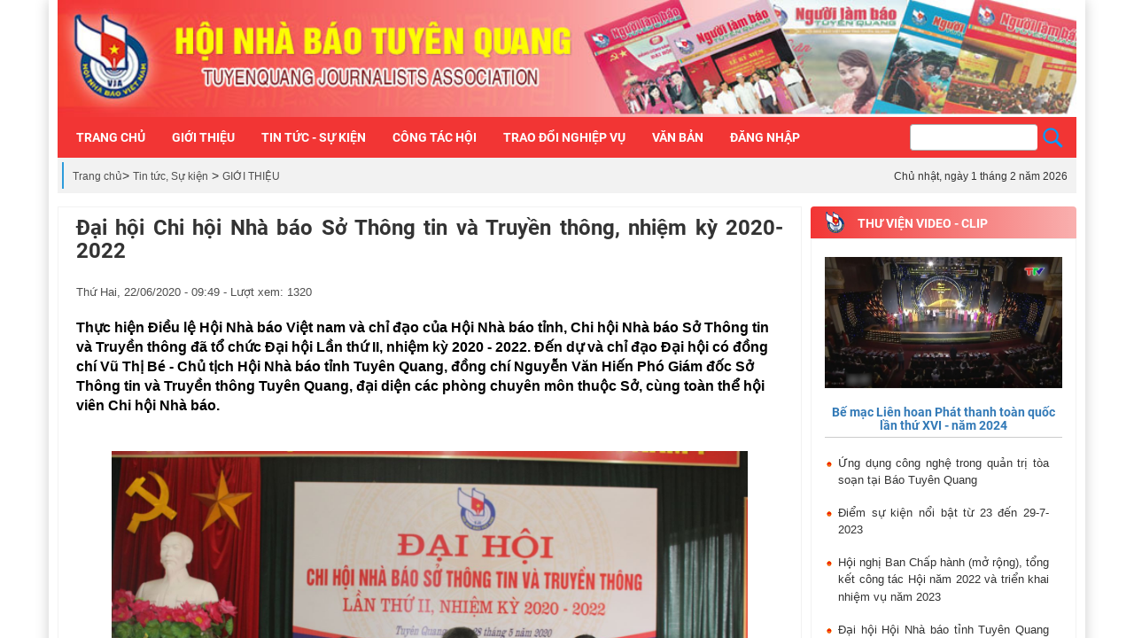

--- FILE ---
content_type: text/html; charset=utf-8
request_url: https://hoinhabaotuyenquang.org.vn/DetailView/6676/1/Dai-hoi-Chi-hoi-Nha-bao-So-Thong-tin-va-Truyen-thong-nhiem-ky-2020--2022.html
body_size: 91936
content:

<!DOCTYPE html PUBLIC "-//W3C//DTD XHTML 1.0 Transitional//EN" "http://www.w3.org/TR/xhtml1/DTD/xhtml1-transitional.dtd">
<html xmlns="http://www.w3.org/1999/xhtml">
<head>  <meta property='og:url'           content='https://hoinhabaotuyenquang.org.vn/DetailView/6676/1/Dai-hoi-Chi-hoi-Nha-bao-So-Thong-tin-va-Truyen-thong-nhiem-ky-2020--2022.html'/>  <meta property='og:type'          content='website' />  <meta property='og:title'         content='Đại hội Chi hội Nhà báo Sở Thông tin và Truyền thông, nhiệm kỳ 2020- 2022' />  <meta property='og:description'   content='Thực hiện Điều lệ Hội Nhà báo Việt nam và chỉ đạo của Hội Nhà báo tỉnh, Chi hội Nhà báo Sở Thông tin và Truyền thông đã tổ chức Đại hội Lần thứ II, nhiệm kỳ 2020 - 2022. Đến dự và chỉ đạo Đại hội có đồng chí Vũ Thị Bé - Chủ tịch Hội Nhà báo tỉnh Tuyên Quang, đồng chí Nguyễn Văn Hiến Phó Giám đốc Sở Thông tin và Truyền thông Tuyên Quang, đại diện các phòng chuyên môn thuộc Sở, cùng toàn thể hội viên Chi hội Nhà báo.' /> <meta property='og:image'         content='https://hoinhabaotuyenquang.org.vn[filenow]' /><meta name="viewport" content="width=device-width, initial-scale=1" /><meta http-equiv="X-UA-Compatible" content="IE=8" /><meta name="GENERATOR" content="Microsoft SharePoint" /><meta name="progid" content="SharePoint.WebPartPage.Document" /><meta http-equiv="Content-Type" content="text/html; charset=utf-8" /><meta http-equiv="Expires" content="0" /><meta name="keywords" content="tuyen quang, hoi nha bao, bao chi, thong tin, truyen thong" /><meta name="robots" content="noindex, nofollow" /><meta name="copyright" content="Copyright (C)  2022 PhuPham Co.Ltd" /><title>
	Đại hội Chi hội Nhà báo Sở Thông tin và Truyền thông, nhiệm kỳ 2020- 2022
</title><link rel="stylesheet" type="text/css" href="/css/corev15.css" />

 
        <script src="/js/jquery.min.js"></script>
        <link href="/css/bootstrap.min.css" rel="stylesheet" />
        <script src="/js/owl.carousel.js"></script>
        <script src="/js/owl.carousel.min.js"></script>
        <script src="/js/bootstrap.min.js"></script>
        <script src="/js/jquery.bxslider.min.js"></script>
        <script type="text/javascript" src="/js/jquery.easing.1.3.js"></script>
        <link rel="stylesheet" type="text/css" href="/css/jquery.bxslider.css" />
        <script src="/js/customHome.js"></script>
         <script src="/js/menu.js"></script>
     
        <script type="text/javascript" src="/js/initstrings.js"></script>
<script type="text/javascript" src="/js/init.js"></script>
   <link href="/css/styleHome.css" rel="stylesheet" /><link rel="shortcut icon" type="Image/png" href="/images/logo.png" />
    </head>
<body >
 
        
  <form name="aspnetForm" method="post" action="/DetailView/6676/1/Dai-hoi-Chi-hoi-Nha-bao-So-Thong-tin-va-Truyen-thong-nhiem-ky-2020--2022.html" onsubmit="javascript:return WebForm_OnSubmit();" id="aspnetForm">
<div>
<input type="hidden" name="__EVENTTARGET" id="__EVENTTARGET" value="" />
<input type="hidden" name="__EVENTARGUMENT" id="__EVENTARGUMENT" value="" />
<input type="hidden" name="__VIEWSTATE" id="__VIEWSTATE" value="A8xplaIUUenrPzfUa0QtPKNhOasxCI+sIvVQ+GjPc0JGQ5mowPbJEz5S9qR2tO9LxJk+Ocnh8mGYUHZ9mjHtu6fOP8RyKhocGxTnpcmBqrlIDM4aVel+gBCY0JieEHMFW46pI7PwQeG1M5QNYxgYXvZF0CS9l0VLZ/jhE0Ect6QMUFdTvPJ73ENcZG/MkaNF3oKHho6g+ma/e0qkQqPuGqK+5G0J2chtNCQ/RlH7md5+rH+HeJzEgsoP7VjRBaSH1UH2Xdu69sBBbt2iCWPK2zZomYNZAiKYKm8VyYetuJ49qwvjt1/+ZBgUTc8ZgzxS5oRwCG+dqU7mW4q9IbqIR4lpJI7WPI+UizSPhlYBYnlmJmxEZ0jKsftNDqEMxEv1aGDtyHWZF2sX/hwD/JtTo9pyHKU+Xc0HLCTinJVjwecoaYyzj/[base64]/AXwEjinawVZdABmmSWmRJrUg5yYFpxpotvRnQ83xOtbnQ5NR0WoeRDbvRxEDrpZfuht11NFX6ADlCnCZgGyB6K/ql/sKtvGO5SdNjQsRBKkNbjLI7dxnTXjHP2SfP2wfrACxeK5BKH7tBBhDChPcpXyF8wUvKnCVUxImp4NHOXMMOOLysqDiRWITDGkmfWvIe/xRdOccTvpnWS/3uam0ETiG0YW77pUFJzxkxnZ4o+WAgbqKrkqCbh4nt0DS/297/+tWfhNugY0yaBF3qCY1S/G2tzqhqaaA88kq/hk7+0XChbpPLi5cAnQzvsD9AZdzV7D9rygYmiCoEFW1ScPMGytKYu9lNItz3/rLJiFeapPx0GC15IsyjV+OGIKlLs65iYA9E2dYZW06W9gvsed+U5zva9/uk/NbEAXOJ8LhjcGLaRbY3O82De6C8vkxlBgG1bL3mf8WML2GJ7isJgJHqMA/BwmSY780Fk+Ni8xkZGtAtPH5XHuAbhBPHEI+GZTjC2iDpEN+rDGlm+HHDYQRmB8rhET4fS2CuXRbAQifeK7LaXzm5e9T+7DL+XpQvRWv9M33P/Uky2O18JMSRNWYRx3G0gHp0olWwC/SjS0ap1cN8bOKlrfreFXvAi/78OcZCqbEIH2dTDqmVqTnGtZIOKbVGW+BMrn/3xbVkfv4HjUSuiE0Pe/F+TZ0jId8DaN9GuYZDbu6rva6rjToxk3SMhh2wWEY7HMvv6K7TSWtb+gVIotYyQyQDtzKo2yF6dadNR0s8soUimu+m9AhcOTL9iXX2F/RTH7xpHPPmhRNXQGqsS+waze0N81qHbXBDEqt/boj+De/w0veRskCMJr/QEPBUuBUtUGLJ4g4uY4BLFaEB9mha93LSvzha9D4tEa+0H/e5taQHy/jGr8vV+2wCl4A5tcLnA97ctkArlri6kbHBLaWP9fDT/LvY78b7hkD3ecDUWYPY0FPvsjUL+td6NP3t1pRhZe5kgPOfkd1+Ul7pUhG8tq/hDsGRu4+V/PZxdPvBY1mUPXhSFWuqAgdilVthGWPqcXpXl8vStl3KQWpbYRpaImN1EaEBJmabi48xYsbmRV5L3KA5VkrB5EnBN6HY0onOP0uKW1cl41vHmjHkjUNcBZsnISSi9RuueWRZUAPkk7ipgu0qnC6vNkw8S0nBUKJ/u0wYn0aUQ6YPHnbURt88Qcj4lXkW6RUF5bhYw2aEwnHTpBnKWkDAIKdj6ZQ3F2fqn+nN9cikqD2Y4HcgdFNGIFmmHROm15jPRaeSiMwnnzbp8s8ygMiixWB9H/P6D6pP50NU1/kuFH5RVI4w0xFw2KkHa//cjVziGyVwtr+56h10bpI4zeFFW7C7pMuKESz0S9k3M3bGnPAu/Z86cs8H6L08O8qelXKn+ZtV9hbjbGKW0X8s6LzMRB0bjlD+SLcRqgV45UTd4PQKQfZuTi+OKQiMnCJzECYnVyKL/bfDRdgDT6PV/9ElF1XSwfmPEXAdevXqlRjXOYNj7VQua4UTkUxduWeX3A2sDYrqX0PoYIqqlsDMZNvssS2qbiQFnbsjX1i7cj9IoPU5UBat3+rageJjVS0arvDtEgA4BN2b1Mc4WVbOgLV53s8zzgi25wZR7psKRnkkTOF8e4jx3EuuwQ8o11Yx5LzlyIc3u1BVt/rgD/MGcED3wYUgOmM29IPgrVPAUlXHTZLlEpM1B+kZZvcaG7ICwLuu88mAkwBC9qzs87deT5f7w77jswEi7+C7H7MKNheUPLYeQXp8c/jYxmUG2cz7O0sGAT1xbdczVgA3Lsu2uOP3PHd3mOpDGK/abHB/KsFKR1v3VZ801Ph0VHvXHCrB0wcqHFZETJL/DabJA1RmDB+XlIEX3Sg3yd7Yt8JMw6TQcriZXpSZNBzlOuK+TJMlcajq3CeQJQgwUjrroWrT5R+QVKiHYXABgHFAK7a2Spp/YxB57odlYSynkYkS6KZdXyatxVFWHy7YiRCEMTFJtlkm0XBi2azPUFeuUL7IWaFkebNfgFw31GlU0eeLfcgc5jfPoT/X2ZuBO3CbciEAkuAfBRSIq5m7+r16XZzN5vFz/NEcNpPKqDjUSTMcmAeeM7EKMLijYlWVs14MdJI9Q3XnW2lBcW7IX0vr0k3gvS1cdgCKv3RmCxH/l4742JSaUKvP6gmQI4ZUUqS0ucIN72aFrvdNrAal5PoO0b5OJvDXM8j4rYKmyX5DSD9ZksS70GgXBC8+O/G2Czrb99mq4tQK0I2SV3GZLE06CouLAIfkY5k+ypZT82G+Xww30tL5bg7NAn8ZppHZ6R2AUl92hFMNk2RFxVogEsgNekW3FU/LLzHiCn29lV3bnJMgx6iL9+Y20JhwdoCdqUGbGC/XaegrY081X+lgapEVrDhGiQiNKZNOVS/UxvX5bFFw99X/26VSse3DOmtdE+CMJUqh8pjUNU0TzojuZ2lbsLssSVPkWrixXxPZSS1T7OEe26C0h6PwNoktd3tiYhEIDFSr/nO7MxqrSJbA4FNCcducgcteceoEwpxtA7ExdEvWyy4/xgPSYvWFw1yvmNzzND/5jj4tnVFvqM2f7tZxaWm7LzfzU1dRCyVYA6hhr7UoPboyzWZ6RVgE8Hdmbi7qUKj4Ru4vQU8RN0llhHTWwYba/i+LCY2m7Ei9OULMmkq4q08eChfxhPZSjFEDQzipPHiWEOGkELW6gZJ6+Svcm1yaBjoDmmDeBE4uY3DShHF8qv6iEfe8+whQ55cPn0HKJzaVB3V07Cey9vH1Ty+OIOfUvT/PqduhnW8rGyicS2Gs3U8A9qyXH/nRAVzRgvEuTUTbFCutuhocVIV/hfU01FDVco8UH3blG3wMNF/iHenVJwHyloR0/3tBhXFrWffU3e3lFPyRmwYxiTRfXVnPrse+mPuYwv2Wcm5tlaB6oNrtT7+pjI4pMdGKVjUIEOJogOA2Uekf1rF3G239VuWmRgG7nlNLmDWX8hPETYWrp0W7r7PwRgyLh0FhsW0zEcgh4fOcCD035nWgypsRp7LyOV70KBtEcOPwkgMH/V+Yd/1Hh+rxJi/4T5bLvfkU65j7cEpmMDWYj9GmFIgeMg//hrrYKPijq1Ubbcf0ZdMMkgWzjaNEE7yKypYdjMRILNXuQGrJQATercmaq2iIOMmz4XQv29G3rDruBGSJjCqsSfON05cgwdgc9G643rHC0ewjS3+3eWCisq9dYptKNUk0XCmSVsMMnHeTr/zJx+4lJEOdTuiqXC5wVZwYyvEDwoNvXiE9Ye7+qmH7SO/HTzYknXCXXaeFu2sK3Lg9sbgZtIgpJF8/FWETxASTlbM+HR0w1so8x3ZQZTH9hZ4zyaJgIOQhjtvBAU473oLxTpc7JceN38oGM+Eq5pFMmq/h1frjkqrUXzqvFO2EsvZ6n1+v1lXIS/nO7JyWR/yX+h8Ta6/h3RC3i5fZMMJcs1bCuA4XUftiaHYKUATHTAuoMf3/2AdGVfF/qXPiYKHPdn9TpA1kHrIiK85247Dtz7yaM/rHdBwxbjxDEkJKqsXm6ln6gxVxuEWJwQMTzI7zQC9TTh0nSLxg/D3j8kCJ4+1Mqi1hutfggMdUIzGdtK5cw2HDc/EhGV6HR59VdoH5IlFVolg8SCasxaF9bRKgs4F601v1AvhpGPwO9pwfa6bsGH3WXzhMd6RlAzhTFI/dXkPyIb2GbYG4aiNaEExj2pNUjIaeQRLwRUZB0PL6FuSpIgPCi7jsg+OipLaDp0KHvkE826p3zDBJSQm5bAA4yLCLTk6erBXqOwFKuUipNOBPREegEc4S+B0aMfSpy+gh0Q+9cBRAIl4tz60OfrkRoP5cyAgC/Fc9xzZYl3/ADOxn/[base64]/8QKIczAsg/xVIQD0v+Wi6s3pZ7NI1pRymXsv37//vYyS1wTYT7ap3/B2y/fW8SyhF9yeYXE+Sp/PfPGxwa7Wkqy94Wm5a+zLGlW8aviidtFW+AhAx3/CIoqi1kpTto+5C3jGeSbG/HSGxkhreb3C9tQhJNW4AkCW2tRdInodjWz/k/TJ+4vqLYWvwYVlrQCIHtMUSxZcjb3aolkMaMmwdfYuF2aLSfxca6/dt+kFL+gPWz4jEUxQPjQyudVAZhO4lNdgdsvGOnfOlx7b/[base64]/h4dVF221J5tyX99pBSSVG/ccYl3FLhjs8vU5CqtU2zKLAu101YacA3TsRHWZ9XBmwouHaSvf881upZWjPO1YXL4SF7mZjNPxkVEn75teE87Mtnwl8tplCo/FL5iAvsl22fQxW6e2A0jZoeWqyFADosdP4uhBQrP0V5rwZ+yumtc5jPk4Ht1HnQAOpyIgCSPB1z7JXImdPVeaPNMYgHgw+sGTV+ZCJb30xgTx6gw4cOLoWHbp/nap6VS4t9W3NVgCU1ibH7WfO48QL7zQR6Mh2LOTJ84K1XkBjf+IdPbnOZgAXbavJy+KZ+cu3n0LnXTqgtPHo8ZlidJzLjN66SM4fduS3lnUrc+5tFwzEzOwNcufKELDVGEX/[base64]/DkzWq4AH39NAwFep3sgZOWEy5hE3V3NbkYXBC3WJO8I7krNYmipm0xp76P7V1gvQ9ynvWOjLo67ez6cMQgU/JIsj9Ti53zDhmqBBDB3m/gpo44upfCO1FVEy6u4mjLBcWD9sFfECzxrlvkLi0cDLXp/SicdxMzQKbkT57RzurQVyLlYUz1xOdCOWCDBeYU08XQ+CCeOumfJu9EdxNCzz3r7X+YAG6EAIpir7CPxVHbOjioPjSp1NLnyCqh7y5t5ZWvBicgnL1Ke8bHzAGyTo4NFemCr15ck+4X/XEajnoPEJwzuLhrvMbuhnhP638n5ZRWWIvwebjSZD1yre2hSbewU4zqO9JEtcOu9Qchx0XV9Z4tjQFIopz2eT2sA80uPn/Qqtzq5CByBAmzb7TcbfOneCj9Bh4eBdNZDTv0xEOJ2NW1T296BPQR/s3wvpHUF2L1XtaTorsEIwZeqhwww/[base64]/RWpKb7XJE4vbUAF7kpBMhtJhw7SGuROis1ZF72RaogvkA1qvwVQ2KAWQyjFGaDJ3WtDwFxPmu/I/RyXYITUfYXYN5DkBC17rgnljjwFEb2LPbMwjum8CgfrscIF14Qs9L51NwF1kR5K6Ief+y8A64HKLu/SwhGnpbi35ZnmY5Dw062BYp/Jc+MT5aEBaeao3mNthF8rvvG08RN/7CbJy5RyBeHDtI58m2bZkxq8bQDoUMnaH+KoPhItUK9uaLEjN/LyC/3A63achihE7CwkIfgLKldGgebBPhZ0WiywqAnWuTn+Zb0pTjQ07jKN5fOu/Wp1RGh6jV9xczQUYtdTikdDfHiAaUqENrFdtZDewnIPLdD9AMf+b3QB8MIaX31fVUgygRIvRYtURfU5KZFPY/8qraPJZbEOogDnCJwgac/i7v1HLb7nA6LNi9V4wpe0qNvBf7CdLJmfMNXB1Q4Pa3/G0tNXgUWP5zvbbmsG2bhJPvwu7fhpLtlTHRd+IwQS5xOgq3JbM4eh2O7VEFPUDBMXiYCT+/1joiYTe0pwTKfyrGt/[base64]/jtG6fuPpxjIP7eJm1vKtrCm73XargN+ziceMmALDFKaIw/ZgG2piRrYBMfpF3wMJvj0ls7D3rMRqKcr8Y/ZM/YnZHxAc+P17xh3GKWAyHbUhWpIyt82zohfJBCVmrWC5j9OD21L9JFyTaLFGv9w/OVf7AQnG2BY0ZO7UFWjhpyMipyRShXt4pGo+v682vUQfr+Jchz36iWwxsoNunACbuoVxKLYq580rIhT53aG+8IlF5ygnSS3sWMjtpax4OMtDVASRlxw+8/pVEgh84D4cPMVKuJyuKv+I74eYudNm5oXYZG5lFzD/eOa3QHlB07zQetidy0tr4MaCzXLQSnbyXy1O23IH5EarxkftNp25Wt/O0XQqxD3vCjMsDj6uFfZJNx/qhkCQfjJ/d0M1Cy69WVCDw6KaxdFgJKwLJhm0A7JH2jjWqXbUjEz7nouyWt8c8AzRB9Po4QtFxgyMTbfZuEzzVoRQdc9fHBm0X1RWigKUwWDLcf6t5D7vlp4aSPfwJkrXTpwBDT9m88QdER5srFDV9r7BoT7I9QeWYIK14jDDUvw17gY+3QIL0KobkV7AhrTeJ/dI6u3nq2XBzCe+ivL4LnS5ZoxW76NW3pJzxRhRiQgETsZIqBD4u+rQCviJxOb1nl8PlClhSVAyO847ELPS+9KfD9L2bGhUbfHd7D4tV8dgl87CIwFZZL0p6/NSPEEtj57VoqHRGotzxDuh2QfhG+o40xbYY8JZ+4eYJ6Hbw+DjU5vYxNZ8weL/yrZj6CtVHnLdGunsEzXPUwAcmJJk5qg1vuKDiT3QAuGG7MBqi1xsLCER2uGz9cfiT8zx8lydF1imj1Tkmubc8xU700BeSuQBwjO9+IeGRDRr63S40D5NTLHg/HYjNHFLg9NeJ/869nK8ztQra0rQmaulehcjVzoR1M54yTh3CgQF4PYrJJv7QTLOcS8PsQDG98eY01hkEhV53HiUIv9c8wOGyWIinQEVA3W3euKNd8KUxN0f2X5w5q/WfUoM/sWB/zz9dJSxWHahpYzoNzrjQ6eo71CuxObhXKcMbxMLrOaVaY7zwdJLYgNkg6oxqqHuQG5tF63ytIdQ1gdcfZAO7v6VIFGzhcYOF+YcciZi4NJnLjFn9pFFaLDSpqtnoxu1Udjl9tB4hNhUd97zVzRD+n/4XI2nccECDbieNvdK7K5q+c/7Sflrl0tCCZlQui0UHVqASXIBSfqumVla1A2Z6CPW1/2BTbjmIgcTQAJIrERNp/4pqqg86qweHOlc3ZMpy5qlIf3P4yxLLZUd9YzLqWvHFSSjMFh4vXBbzHuDnelf8aql2NOR3WdDFid2UJfnilBur6eqyR7SzbUHVvLtFRIttSUReLeb2eSm/Xmqh29NA27Fsu8bzHRGBGf2CQvH7vpOE1+aQ0xGvRzBKIUxOdX7ZQgAAFLkj6hXb69PmlUQqmUaZPkOMLojHX+o3RLQkKYPQC3YJBTOlXqEgBmF76mynwD77oz4mWsprVvXPzzy/daAitfpcSONGK4IFtY2NYWuTbZgxNcO0ntqTDMp3qgbbgLCAWD5a/3I4W2V6j3LtuVogM68HL3Q5nMGQZq4ts5V+UQF6YLJUDS7btCLsMK2MorAY/H2f76WjtAx8a2r32RLBr82SQoGp4F44TfEfo4w8S/[base64]/bcUXcyJajZcyIPkljrPYXnGVNXWy+zCjW2Swt0+PiS8owQXaLLwy8/yowEzBaqBQlpw5CbAQU0MsmR3gFNRLIJafy/XmPzUVhW8YNMfZIr8oAkhSvNkQ6u/OQQtlgFJ7KphSEBDWXq4xH9osMeGV4NqxgTpTQuknVl+eoVgJmpGpccqKsgVBIhY7qzZglggF4593dmynXd8pZKkdK/zqVA97HGBQ2mml+CCuG+H02LUH2jXYaYT/MvBqrmhJ3gh1fFtiMSbTq/hrfeqxxI7qrRpGhiL2NyBsaFP6zQywzm4Pz7hhWplHrxdlm2xUAoS/FCVeewH9s8RvI8138oP6Gn48iG7UZXSg9fn0nlAdfkubDartGrXG9uiBNbH1MHCOVZYxt3YDU4IIBrV9AjICcUUNlAVq3CKsuBKr7JS8+uEDj+LEeUmrVYsIEWogTdeyV5Q0/qnDUbIEOSh4Q+9xOzpHq7RSWDREWZ5bcCLZ9o/y3G6k9hQ8/4DhkrAfjPmMvw/b8ra88OevBTAZKzmQFCQ9tHvd15Z+nNGXRImBxNqNS2c07JiFzO58o2feaN3Zc36M9RFRwKP6VCBlagx6rooKxrA2FBnqKeKI3vZGJx6VFbcfNi/bsOlxofsi5AIK+LHlvJc/Yl9wLlGLAAcO1b0dhIXXzymIEAR7Z48SszfkQ6yIalKU5P7raBBSaUiHC6GSmeeXrProeWHO00XOmmRqJemckipEqe0okovQIoR5TEzlBZ1XholB9iLLVcTuAQLT7Y6SnvdmO9LMfUW3IuaDeBkYaX0C97yMXvsEYf3em150ocdxIJeRUxCrSTK4irZha/[base64]/ErqPvxWQi1huNB3jsB+wtSYEUYPD1PbKcj6kEBYoCVRzZkJ3wjZLPQnbu3DRmgW2b+L32EJiXxu4LUaVUza6LkQUwuEEhmGszrkf2zE162YSccgOCKP+2lz1wL6MkXeD3AIuz8gJ+6ltq0ABlv6NZKO/P5b2aaWyvO5jV81AuC1J9nWMFurnDl5ZM10gZ9CmLLDgMYHMp3q+tQ+3w9POY8IN1jqEBWUJ2TVVLu0Ph73jFEPwC/j/K2pWKfbKp+Rha3mB1U/[base64]/aYcIGXSEiE/hTBzEMLRL/70ZiZao6JlfhwWHW39276NHt0/XwX8uKXnIzbUnsxC5c1HX/DZ2tshzNAToeS6TyJu0Toz2c2a4n0FLExJKIyXsx4RrbiQpW5VvSn/qjftGbrYqgjzZr+Up2PntCjmYxfR3quTmbSa/ZrkVbWUJG4X3Cu/2n/jzbQiquByO276eMCeUyemP6whQ7uat1M0wbGsDxf3prHOaOwjwfTeilSnX2OWfQ1qucQy+ypck+Y9hgWEhxZMrWsl/Bgv7VxGXXww1Dbf2Wi6MWuQz+e+m93j79CCQryFAjJ9e2WYCUtPe7TVZt5DPOKfZRUhFiZKeB7dD38W3nL5ujuH/[base64]//SZXb5Tt9ZQykeOgATdo8frmzmjfyrjFoOjSQiKUPkwbmQF4R6g+yyOpI/cnQba4ZREm8vO269u8q/2gkXagVU2r3l3/+0oDVRZzsxHslXv9yaRdZYLF1AsWx7nuU62gfm3L+IlsrV0yom0uoOMB6VOCPqYt9NDBtTA+xeqAquQg0u+6h5goUdKvK2uIWWWyyZu87wmLHpiSCK/ciHYB6vmb9ai8K5rjQQPvcsYvYI5KpSFJiNYLxhiS3SChuqErbJilqUIA7F0Wpk9s+Ajt5aiD1DawLhMO0XtiwT/0zO6//b/FZZ9QDZUlvvlzzhh2DXEvgEHy2ws0BH+PzkFoFLGm6qOVvdziN9MCecRRjFSDO20dCTWSs3hEe9eM07Gsg8nMIdLvKyxArJ2DGGG3Md0bHEB4lmhE+z8pQYd7NFD+U/2i7x2olq59rOKGrZu6+sNH3dgXPdu7wLlKolDcByjHSDLuyvbSktLUO7wtpUmDQZxmUjvn9jt7Y34ngF0cf88PbkzkrfMP1e/l5vocNqRI/kLmAPZnX9B48kbChY9RJTYf0z2dl9gfG6RQQk/8SA9CS790Kn+vpfHMtVNePc1Fyp8CqDzJvqFdD6Lw4gfcWmQhcTF+spriiAueKm+Z6XIfuY8ICVxMTRFz4q2IXNkeyeSXxVIQOWPkTlYAy3763hyilcdnDjrH28rQQL1nRXfNQXB/T44mtlMSiNQPC6RxV4sgPaenH+/R380d9woiiKYiYHP0p7Pv+34DAVQGmNqWIflsh15ezKQbJKAOd4dPvEsNfFDERDU/yOgjJT/K5adMxJ8yJbrQ2oMkBcXAsJCBmjo1Qt3XP6/zJOUaI4yWG+q++eEj2e8K37ztiIJ7QcT+lZM9tCU0s0+OT5DbqJlP6mDdXutKVwddFSY+iHu8KxQq/Un2GVFVOZErjzIGarOCLZx3kM8Zayx+kUTZDATFYGZlVKaOdJ5HX1iNmLH+peiV4Dw3R8HQqN5x4HZnMmf4TsyR88qVUmp/XDiBJrMEuYyzWHAcfzvDhP/FQTz4ugTi8SMUY3dKO5T3YKd4/PuilMlBylO3BOXLdNLS00LJRQrGUDkQj50myJ7aCLTwoI3ZcV32J6/meCvlUYHQouCPLu9nnjz9ZLDq2/LWokjhQNl49rPg1t4ANBQQxnQGxafK2G4gW2u/3xfItT6iwMiNQZzSK8NTJeDjaJSOgvq12+L6k1tVtAAvNsdOgYcc88cq5AsjaI/aocibnIbFwJTINiPQ+77rZRebzUAmosKkPno9/tioHvyL/cWp/DY0TM9QTx08Q12h2ieFQjuGduzkLECmAY9J72+Vl7IAHiqdQZ5QRN3ORRKcadTwW3vTki/vfDDGClI6DbZbBiesN6O+fsTuZarqJ7JIx+rnUmulO0C5+ZambFio8eJsUyjzOfemTJKwTCh+/OpQLJjsrR+mV/1qYmqDk+3s43/cUk3s2sarReKmLzzEI3iKRgypDTR/LyIZ9c76n2xpUGsbLlKECCwCxzNt+n05n65hvfuub2TkHiPUIdffxo6kAVfthj9xFCIzU1QfNwChKyxqupoqwjjhc3Tbgbk8AC3P2jjneKWHD+glAogOya5NmdTGeLrEg06Z1SeHDUSCsk9mxHqSxg9bMfuoomXBAkd0c9EXU0Rb8VFcEaPdCnW4/Oks9wGaaSqf2YbqioUEaC1Py9xFFgu8KKczEldHbVpXOc8No2T7RJYoW+UBCZEzv6or16i+UPvCYoodGwxnAP+Y/pUCPwlJIaOy+l7/LN9ZA9Iciv8cAJX6L7L1oxJEigDZYF5oJWcCcwy79VmvA9BGManq+SdJ/aKKQQrLAlmg1Uei4E51jPHFNMdQrDplGZZt8gSZTM2v7Y4d3oU+TEOgvGltTCx3Fto4o1Z/O6QAbHU1dxMQOHZWqVBetzyDcaaOU9R26hZglItCLmZNlcCZE4W81RZeku6rNG6p/sCxjIYTzKhl+4xPwzD9Aq6RYhwNbvI60qr68QqczLqvCpkgkoLdHnh7VwzCVLtnDhbe/X+KmiGIqQ+CaDM2lzP3YgAivOGUPFlvKOisBYtZY/am5puP5xPVAcxvQkB8mDNdnLeyoTkBAzvTcKAEf+g7zGWAlUzu+U1h7Sg0cyGFQPEv3CId9ksCJAPMTe2I6AoH9in9cJ9nmCS86BCRCV5g+85s+6uFUiEKngIhzb+siRE2Vy0gm4mT430jeKIJA6HMwVvVPYuIPVcVo4YdRPoZIJdhXhN8Cz++BTdksu8VjtXbUl/FZkygU8zCIw0TGAk5wHBPW/vbhuEIjFMOQc3bAAJAx5/xcuzjAAbH2eld4GvJURdLjstnTlZ5n4T9vILspvb22Nzl0HXCB/1xe+aNinT8/z+TfKWS6LP5WqpAZ8yZSR7tFqvU/nfvcHyQKOqzBw4lGW3cZ1r4OXeq05wbKOnFJdrEMufjHG7xzrkjZZ3ZRcrUMMii3Sbwl0m0g1jaCEjIHICofn9Vt/vgK2nRI2mQVT65R9ME06GMOo3sQu+IjVIe8PADr7VCtM/2X4/AM3Z9bOHq5D4tLZ8UQhZVc1Adcu08Kb1Faw4I3XiElcroG0eX74YSc2qHv7nH90c+E65xmgV5xdl2zgy6L/1yb3kYrkXQEOH+YVxuOT1MpHNxTq0ABlZgzM6kBQ8RSpjPOlJTzt+YbDoNuFW95d4S5TLBnjKKUrVBCiF7SkAQbIXgMTW2xz4F31k2//WZ/haTrC8o+d0PzFKTD5O80zce+EUUFKFRext5AsilxR5k1YYFuj0ISPbIgd+AsesUuQeakfcNd0fSBykzn/dva6sOyLeIgd3Vq+M6wj+tLN4t+0IWHnDpPGLk37/sBG78G6QSuCWUKPGvOxWxDL2X32Z8ZdUq3GxkM7gy2u+lQ/lC/MB5kvaBoP90lmp6C8GDa/+WU7EHnLMfysg4q/Fi9TfP6TVWVxxOzTQCLu6FWRWknvcXvE9QuOE3jZVEfdlrVdAvtcLxt8w0KszVJW9jYQANghE7kLzgSlY19qpx/Ac6EMJEUj03ZPXulj2G5BaemQF4yC6ssHAyjtp8FxxW6a/n7yAI9K+WemOiX+Q0aS6m/+P8cyDabD9DGni7c13+v0CcSDZc1UYju14Nb/LdPbhsaCdZEVpb60sDIRbHuKiIVodQP1+DnQip8v5FvcNtSifvy5K7FVXTyk2lovbT7SAPPiR7UJvXXRgpdzlPOgbzaKg+M2K8ZhktoHDpZ9VnpIMsWPDBd7PnNe9q2xeH4mYDMGMt0o1M/WM6YNaL6XcVFWdqX44XTYq1cG7cMlLzmuSCDO79+camJbPFcvog+1hA2RlLThFSq2Ffk+xbq43+RsNKeLbAJQCQrYK83sYVtbN1hk69ZkMhyK7n5Z/S5iG+QnFmPjR8N2AaTRhRLdQa/hG61BQL55ImIn+lWrcGaoNo2tQG2ljZYshrNjdzlXOdq2IGlVuzA34O+whYj7dqPMGLf0yddVEtjMos37bpmkvg+bq+WxZlQrOFMmfKJh8w8BQXq1zHPNzqME1n+GaVIXI/wpNAiWP4Z/qDREHDe2QNh5fC//[base64]/9+r4ACo5C08Oxj4BZB0rEiUZ3DxJJeCKm0AvKyRgcArVNEpqucIGrKBaS960Y7ex0Lpy56wSZMnF09PmnXsdHQq/24xxsi2cDUifOmDhK01WGInFxIgwsNxJ5GUtrJj3h4opE7d/f0tWovDmS7bFkV3CMJRyNBQa4ElOIRDa7F/sjcDhJfWbYdXhXUJ0p8FLrljxz3piWYm7DOHTQ2LcfWs0qTneevKt7Jf6sE71Tu+6x4Z9yMIhADjxrq/DGBp2acVSfWBVHA0hlxFfkVzZ0Elc9v9Y8mTIbXJ2fgE4/[base64]/L484kK8QfTrb2VtfLj786YZAkcVtKxHT6PSOMNLh17Du8meYluVQl+O+7W59mRd5iQZFPYbVwkhkkDWs/6DndIzJbU10tW4YO4/muxpx+nfGy+Y4fXzJCECE/kAXbkM5s2KHS9y2lSGIIeZrss7sMAc5wMMQ8Y59HuzBnyKZuQpLh48JW6MAoDajb+kGmBiB+WZgNxb91mAKMtiaB0FKYoB4T4WPgZp7oW625L3a0Cf2w7cYAnUasr/wPuq6tL7XjfcG6c7QONyiAB/3F0OnKNURG+wr7zUELLlBD5/GzsMOW+NMwd2+4P/o9v26qPCcR8raGSM2SB0BaOBvIgedW/2WaCzCGRhdJagCyltiRuTcECsEMWTkGfAkHfu3IM1m/YoMbuV/TMUhp/U2ydA5dtMIDi0aDv0DThOpAP7xSz5mtgLpI2vhiPYLT3lLZo7uOzJbWh2KE6VFS/XOlQlAqjaHYmTVItsDsnFZefJk2nY2ENFqUJ0UFINyh6TqHkl93NHpcrK3uw1gadr7cpQMNVc+fdMRBS9R+64kttvi0iAENjhIW12vfYYURLK2Af2h4uHckXwYlIf7RwQcOjJZKMUpdWmz5pG/MZHS4ZtmI85nfBkLQrYcg/1dAUMkCMYhSIQPnWT13RMjilqr2YNsI5PU0DsIWPB4qLNSSd+CPbE3Bi+ZG6S8j+q1/JQzMt1InPI2eZf2uAe6Ona7gR2k9qNErnjj/Iwr9JRWfpAzHatCHDayAEO/Fd/P20FXk9AjEw821FeCZAQpp0p8NgyPfFXZ/2TOzFSc4gBOu91uJXBApmFigZaoj/y5vQsKAc6wNRlyizA4ZDLMChT7+Y06rlZoY1vnR9ZFU70XgVUkccwQtJYsC6KfMA+285gkmMI+oX8qgLivbKe4uVHcdZIBZsUSxpL3anQJvL2t8rRl605hdbUZQuIgQbHFeyhA1J6gww/YBMjcsWjj1pXc8LtKkz44uIgAOeC3TOUb0EtFqx9PDF7Cmu+38gNWi+NL+t57z000NWkMj8mQM8bQ3MmESDH+NMOWeYh4ARLySv8JEqrrg8UD3iHi6ESpCxuUfY9BW4Sd5FUmXi8UfoIxPDc8QhnvsGrvWPLtxVMa0MPSmao2m78/ByoffpRzMLi7wZvlbGIEPiCoTxjYqvazBc22oWXFfQ/2ZGdqsdrGi0KKj96Fe/GOT/T6VY2odG+T4ySGoV6iG46RUzux61mXm7vbuJ/YYFnVtyYoebUR+DGfpR8Z4tZ/wIgqShCgJ0kJWTJtmGuAFlQWk+IsJlJoJAzi1a4t5uRD9zgnJQiwnsiMIi2mIPfq2lP6JaQZVLqV+GPAaTRCGaHqpNhbY3nYpmaskFNSD3VehHzag/yco9l7sAG4X81BVvuDixpVO7/qspz9Sd1X0F0pgmUJ1fU+8sjr553pI/CbjtX4Os1VOsNjXAm1vNHy/hr+o/E0dYCL9AsyfMXRkPGzXQJVGBgTAPyz5hYpfX2klBj11cudcq9Su1UcamnGVi5p8GrIOxoYnyYmyf3IYbrBGV0rjJtS3/S0tZ6+k2Vuw+AP6KAeIQxy/gO/1XlyQD7O7lT55JDI9pr/o/CY2jEwl21ZhdCVSzHaNjjZnZJgfYJb4SfvG33wVEUe1OZu5z39mSMwloj4xZID2PH9MdGF1XlFXsYligxQrYhnWkJ6JkrHhSEUH0ihfJxFXc7tv7LEvZv9w3A6Sewv61lnWi5PFYbaof6tt31JOwlxvpHPeWtXnjy/NtK4eRXZ87uitZkkNW69sdSnAWzOLFH1eYB8/dF8Q7Gf0otvBVR4ZHTOnT2f8XPLFqvsPlpEdxL0Xe3+qPOmpnTaJBVUxJI3cPKum7xTOvbNtNVkp4WJEwukOVazj+Lej+6qa6worGIl7ts2d0+FYMiZ07SxikIFEM+/J6qRv93imjQNG59FdHzNLdyL3gCDz9nxTETz8iYtmMnM631n25OfAR8Y6jnE/He3GnAEynlyCL7TwRGVc4xf56j6mdBWu/JbOUmWoq4T56GPc+SPg4O+T4Y/nYHu988q2UTaJOLE9OlQusUuXlt4ZKU1zjv/SauY5+/N1EIQg6VUF9ljPU/ykFC3FoHSoOyiRjIPF0u97NqGRD3qSe+Lym1AEOg38HlRz1GbrQI5azYwB/YauKax9e2cnyBNwphL74ko9qHT9EeqaHylXG8L1RnJwi2botD4jf/IphMBrdOZWIKWO7TH/Wm+O1vOEl6WuBaYydfR7wZi8gFTl48W2Dj3unxwMDXJgnaj6UGHLL4nBxGV1ylVOjtaJ8TCjfuK/M/KhRRBztNdLrPEJgZa2TL8xx4BriZgt+kgIndgJxHW2F6QbXZREt26xQPDyNBwiRBMpOU2aOqHHMV8A9onKOYx0omF2AMvRUg6M296Mz6KVGaGiW/BKhK2Yj816i39lXHIf+5AVEz4WFkHpHkyoNhEWlLo+TpkOL3qRTsM+34Gnu+w2VXDXkY64hPJxGm5DuYCNq0kwWMdusb+YhgSo11EflLp2UtMGgp+d0/bGmSogxRlriuRpFhi9Lh8WZBp+S/ka1cZySpGewTQJjDVPCOOUE3HA+2SM51KZIxtOsDt7dnAxDVYx00Rm0C4dNzM5NvIjTM53R1MPDrLYeJdWnDL2mF+070+3/hBSjDXcEfp9vl5tV0ivSG/m9Z9JV07ighmCBA0FBpa5k/3U3msVumd4HYqZ5w5/rbaD/CXHILtQEdqXEGKFp0O7xoPcK8foQukAI+E8r3sxXBt2tLEZUqe8fXtvVhZSC5sjH5wXZVY5PkTk1EvFLjk5Nh+bBSZdhuNjPd0fuJKEF/1vojAfOFJnVzf6qSczpkwAixlgx6baaB1QjSmFcqZejy8W/j008Bfnzch9kXBJpIjbPBaaKC9taU+RhM5dO4cC3oq0vgHSx4TwoTeh93qhxHfvlsrUI/JXcAv7NzNxZy74sGKa+dft4qVRI9pfRw3EXF/4KhgRvL3FWwK3rUdQ5ltxpoA3sKi4DgZCcPWsxjC+bGEE+ux5P2pNxQkLhzSQp/+iPFxlZ8cju1tciOTqPu1P1jpFM3FA49MwjLo57qDxjFIn7yjnaoRplDmexJQPqY+9b3a7ID6If6V1sEVnfvYi6hOIrKR85ZrV/dINTsWHX8wpM3BNBCzfKb7cRq8oZqMpELMZXcMp3c+zOZF2HPUHw3clp6DIHqUymktp7fRQbz+tSChSqJNfizpVxmzOP+Q/pePnkrlpIsGlvLN2+C3rGY4P3CxM/S4lXosGqJXAKQyNLgof5wnhr1wetoiTxWaMR5Km/ZAZYDdXXxaCrgBezkfawBJwtA20vq8JzC7z4xpPxosA/81wcXci8EY95fembd6+U7YG7oQlKC+lxqlG2g/XBX7SPVxPKhgqWCvB6UVQa9AAHwIYuLfwvufqHhzCF2f9jjpdLP6vsfCibM/M9X4w0rcNJOw3/qCKP1qguY5DREv/[base64]/udkl49gU/pnFEEtCcErXWhsKYvhM1RdXJB984kw4WaGCk+cybIPmpv+cyqvtaIMNsrT7cPwm29CTGn+WBeflhQpqVh2qEFtb8knv1wH9ekFITvSsHBMjCzylQsA1Tzu0AuLK/JVMIREMXXbeMRBnulxaMNH+tkx9eb1AAdaYeKAvbdvIPEzlCxsALycFV4TfjXM3O1f/4UdAsELFzWaqCS66/aC2zX6Qm4uZ4eQ31LFpc+++ZG3HVQUY3zFGJcrtrsZmsZ6K0sL3P1kacncHRxgy7SSJKZKQPXA2JkFC43NKQ6pLwUEAccs3w4Jx5+Fj6/xMD6xKF0Bn5XDp4g97knZRX7ZwEbq8C2s8KViN44243xbT1KZUDvm7SjdpbbGnQcM2ecbJRObqeUnXpKhtGr/QDTyYuN+Qd59hEyxXGmBjhX9fd1HgGXacXIjNTiHxIhHmnfDbJao5vSaplltoLWArKQt2NrGFBAH2ZFgqDOIcnMfw+4teiF2r1TXA0L9CWpC9VZ4w8md/2fqjGHjc88NEPRf1IdXzj0UMoylv92iNZrcyVohy7sX0GxP86mw5nQAH32kSDjhUXR81QBPYAaYPZJg4hTEWXERuGPVlW3fQukNSWTwBzTJ7ORH+tNkT8WkpSmCSIdTmOa16bsVytzUjJ2/ZJu/D0DucbdBaFaDrAHLjXT1i/TtXK171wW3T02MAmgT2dApHKVw07ryX/NqKwDJOzdnm8RDXzGRdW12xIqzdYwLhhFluVnGkoY8TtKuMXsnOrn930JFxZ3iZIlLQquTmM5xNwNoewQpSnlZPwxIEWWDdsrHDG8gmCSiXLEO8+v89HpdNilVSTl0ULIrizdXms6H/NuICgHohqw3rVRayIs4/LZiqInWNsNX7nqL1ZSsKHKX0qHf7ZQ5LZ0DXIdD+SHGd80kPssf4XKHlv6jBAfZTa8EDRR6YSu6/cFR+ql/1zonS1iqfNW5T6W/oSIEdtBQiKiPoWVQnpJojPWpBt7W5qd7mcUMTwYV8JzGlW5u/3SAn4pHJ4j0Df6ihf3N27DqFCo9W1B6C1g1dV2OzkAiqOVtw5ZHBXJ+vXMWEZytvf9AW6/FGOqr2y1qGxuIAXFWK/hHVaa7dytYdJi7+6JA8ECrknl2q0OXSt2Ok499Z/yQNWm3rf8SCr2s3nUNfwlpPCuBd5zkt8ao0oHDd8T+ZsmtDFxgAduIeqcPjLpH5EVpbtuWR3ANZRzhZcG1Yy4pcllllAIwKxR0Z0hyqCeQOtGaQVh4CRj/jAazdCYbn/2VYu8jBQ7uIQ2mC8mNfb1HU1HD7/o2mNEmyQd8CBaHeroHNZRHqJxTmIGvBiqQ2ssO9UPnHuaemGvRU1wn8Edv+P7OupOcOrj8zIeV+kbgHv525+5wq2rFEOWtPl3EyQYpFCdweeDajuWzHVcOPt1ZxYOvDZemk92uVZtE3l3oH8qp1IR6MWSRa481S5iYAbo/7MLEyGQOn0ZinHJEZN2UPdwSDpiiNAOD9W/BPtJoSw19GW+0wkNy0P6m+gP8+T9rdjQ8HEykj94EaOQ/pW2bME6/psQ1NAtoeF3ml4UHxIvc5uPRXeR0AaBif1JafOAluybWIyhYxOOZyarmvWc+d6UPX7x+dlEAIZLMJvH/sB6BYTvTZRnBttBqmPFx+NSr7jxNLXyeWY3ywviMRztM3eXej534tsR551UNNm5c9F+B83FiExHamz5i7s63P/NgujB+uXx/E505UqT8DgWzng+LP46LViZlMiPfpev9D7mLTfV71SDNjFNXI1ZuNsPsu5NhYDQPJO8g7o38ooOmnK+LOk/eJpeJ0YlES0XVj5UHyjI6qiOiR99v7F1DwZwBvg75/yVyqtvA8p32IVfyHWswShV3hv/MqBmSWYqlz/pUZr1fhkgbafGagvDlkdajNpikzKHgCi8Do3B7Pn7HiXhobKAcA5VepGeh7ysBTuhnzpZbL1NtZ/e7X0orJKd3EmuzrMdNnvWRZgE5UwONv5TcR1SSdlGyYVEPXvlLPk3JxVHQwUsJDOo4Yzd7mGrMS+7NJfAm/[base64]/SNGBW4bpucozmEtar4tw4qOcg7bFycUVlB9GNgubMoxIR7NN9cj0epnmgjRM5US0pxblfMPqLoYnKa8ss8kV5trPwMDz8ZAjIsm0sXHbWGaifZ+aYTTNJDCCYFJc8EQhLdtnqjxvHrO/6Nadk4h7kwpdQ3e+bsRYxoXIc549kErl9vp2vGhRiXIub0M1TKeHDqOh26qbHElMRLtvCIQZ85rWk3cYFUtVRb0L3XrhvYgpOf+JvCbBfqu7kl1oLK83Qy15wQTzdL/Xq/sx/GxdhOsQrg2CIaks0T3JWpZnVHeW0VcjFB+kPB0wKtJlm7vTNjTqpX+3MNnhSuh2/EJ6+O7i+A8/yJ57qRD+vHA59oXrwQDBpekBoBFAlIjwG5iHJQC9YzzPP9gGIcLFnbpJah+N0RyF8UABzNOlHTNQBQMbODg7+t2Sl7hPVoRKJzdkt2tqvq1CZEK1kBDfQnOHLc13GwBu/W2UsIYpbHlFbVYwbeoluBE00bB0arZYn2T19YcvzdDbrtLlcFXJZpqiZOOtg5Q3aPWuPq1Wi/Hs04Md4oAuGndPIjszauccZmxBOTe3wc9fIuQkTZZdYa01AqkfRBAOzTDl7lVOFX2MHfAHhemzXYQwEcrXvF0vt1qlYlaTi2fMCPHatxw1AVMS4+V1kjWyOKLVPzvWkD/HS0bKvFUuyzm+7s5ziQsrBH3qWj03wUJHJKjJvDj/qiayCTI5+/efi1njr3kvBzat7z9dmZ1Kbpoo2F1zjFq6guqHD2t3iBS1hkeQ07GSKCNbCi8YRcK+1QPHY6msjI/To6oHpXcu8aHd1ezZhZZZ008wwzoASPLeWYvhEvl/prhuh9Wi9SgzQpKHgBlcOO1eW9ttp+LO0qheNRA3d8RGPrCditTyxpryaiTuCqYs4RzEW2r2VrjVLRb1odgtSBXHY2U1xDrHBE5dbDH+uVqNZ7eBm6K280d9CoHEhjlRhgX5t9Fbm8dilvfH0Cr/YPp0S1wL12Xg7TYMWegtDsyuuAXCzz4lA5I7u5Z7h//L9o+5/OtOz+amzdK0eGGTfH2RgdQbCo5Gz7b9m5996S+5KJUjC2qysOqMJiZpklaDjPX6X3TU2AuY4L6COOoLXFVOpAUwAxST+UCWQI30Z3cwTa4njd8MV65B/+LahDBWN0kYN1GamvbKyXGRxtEloEfcARXZGWb766a4rukUsEOOF7LJEy4oygDePyMVDKfJLljTzVn7PxB6vY4sm2pKPka3aPlGOVb8nx+qPA0epRFCGt3K3/fjE9kk2ba/7UdYTOT1i1gR7sO7k/7B58m6DhAe0RJW55P2dUnr0aPnRj3EGbiqorfxrNeWQgBq/xqF0lB1hu3pfchTP8NuU9A0Y81nWoyORNOiNT9jlRI7YJjTd3ePukuSKdmy3s6MSwZG83tQvyZqmMf8zVZViaQgdO8/KvwMEKcGsnpsyykUW4lvct9/ppGowD/lzJLbKajYqybEyjfqUWRMhVgO5KwvnMVM7OMqWPD8j8ti9bqnmeZ8xCyRcqvjI1At9cMpopSJuegzqK5CBjSrzH6BQ73Q9vkuyMI06N62+CZ/bjVW14hflQxt3K/EtYSPUFpG72KW2mQjDESv6gvZEms7FhOa9Pu5B0SYkn42NWpdYwxk62xGbpMN2UCwPjB/3VjWYs3J59yvH6lspxgBZsciTqAxysPqBTEpt6wQKFtIq5VfiDvMichjHiZVxw8yBdA3awGcMKDUymjDU+KDH37dfkcS0GY5euckTdWgBUWBC6mUSCjz/jzt/[base64]/aC7+FZtOFzCo4r8S7Dt7712fxPWdCnTiuDw87JVSWuTguZre30aMe7rJ+2akzwXn8P6Acy3TwZi595aZkeKGd0XaxRm91DFpouq+Lg2xS+r628kH9ycYxR1WZerBiL9nBbybHdMkbF81t/hpMoqCrkU/AU5mMrECoRhR5aLRonvaJubB1oqTtydnmhuBL0920RjmL56neJEogPMW6BrREzlmv++ZgOYrc2sac9fzHmPqhVnjdpL0Dm1QCrEwGMXQZfCU6C4HLznOGaHpFr4cyS9xDTzVKYZ9SCaXPSeTtbr3qWBocpLz/PAxii4LEhQ1br3yVNihYU51BGuOrd9I/Sm8ySYMqPlgr5aibZ8F6rPHSjhASn8+H1IgWDreCD6BduMx+mW7MhszUDnnxcjjwBk1X20UDSPZIjd9mBeqiqce9f8bCR0nT3hjfRDlNOmz/T3pEsr8sOAtHzc59j18Oky1GdLdTOYsaAG7rSmgwTQMfWoETOyTZkVvaS0WBIMm8K+5R6osErccPUT8TGq/brGp7Wq4Hv2moo1/vFvnxeBT8fAqNGB28r1n6SY+0mZsRgPXDWMmuNTPPdMM6DGl71stUcrBe2dyu7GE63fvti5Exxm70fdx5+RBZTWjNP7AGtjrndcR+gR3uVVGtWe9KIHJ0EOJlPYj2oFr/xDkVeuu3jiAwOkFZnZwtNOXw6WxP8psRB2tOhETndQdEtr9ZmUjTTN/g8TM9YvNzYKzJ2r0nL2RNDZ65MKAuL4fZqA00RX6p6rpSrBqmd8jaV/num7UXnVG7TCbZEbDnSc1bOtI6fSHf8stwM+RMK4dsbcHrsTs0Toa6v0bVcnTduzmFIKcLyFQWrms+i0Y+mMyfLH7sZ++4ix5alvkWPoUJK3OlDvDjyzqBtHcBYAh5dXNLIv5L6JTzmD7V5QeX8heFt4vI01Nc/xXJrsVaRVzgDdJukKLaVvAVoHj57SlrucKD6dfBt3cPWwEMNl63ctPgeE08S6ne7087ZyH24x4LJZYZbK2nk1NHkn5xMAbZx3VneIArp3+UCYSgN227x/[base64]/xxFE4nRwjQ0SGJcpf/g9ZIwwh6ffwELr8wNjqZnq4wz/+8o7zM5n7kAXRo1rTFlz9rRN/78s1qbDLfccBGUe9o3qv025V3g2PydD8zTxphfgeMLhR8/gbI/Bm6NiLlft9L9d+sGH/T4uygydeqyRnQNRFG7j0j7kRbxMEMiNFY9LBcB2Q6HUf1i6kILaxR6MOp/RSK3tbBPo6QpMOJSWAW1Dp2i6271IkDTZSx7n/gqX2HuyX4BkUt3WJi+5Xi4Ogg7yUsDKmXtCZdTQy1QZY5vor62kbmlycBE8vfURzum6nQavat/YxsnQLZzUQJ34f0Y2pZaMYFEGCyUtnw3/hL8KZtCmmFZfCdd9Z/qrpnKOWChj0Zotfnjm53IaWVx8DTOtTzBjxdLR9gDB74VbYUUbq1F7BfmNODH98xDFhHcG3N/asWhty3Sargq/90pvK61A42U2QPPv2MpcuH1N7H3mM6TLD1WmutYM7pfkVXRovEjtC13CCcbZnj0Lq34eM3RI/hYGfPxs/fWqArcCL4dzA2eQEN0iML7/pSHnismXNt4XCtPCtfXlX5U7vObq6twT1yRcxEAt+MtbTz5W8PfLGRaTnwnOxRP5gyo2PQtX07MiGQe1rUMWX39nrqVl6PaPNLfLxIlrMLU+OrAfWV+4O5d7w1r71uB4Lj9RkNtxFaZ8ewRzyVwbPF1v7eY2o8xw/jbf3gNkEvqq7Yv93x+qjCC4MZTaDG/HlZzUvyO93XJFqDiafq/wOu7faMN0yBe1z07J9BKJLUrjPYbxKzHtIONj4IG7e7dCyCz1oWCLd9j98EHUlGBxz0p0eSJvuc6DpKcG317DvZyBv9QEUY/[base64]/9d6p7OIX6W6ufsmkh8/CBSdrqcjIrXt3DuYUut6Fg+b836ePfELIyMKE0S1PAnqyymE+s3D8mzFNl/0BLos9vkUcFOwG2yawijbMdMA/AbWAJtlEm/[base64]/[base64]/MBxQT6maR6rTTZVHW3DbRmKj/V/[base64]/hViAq94p4rYZJiz1J0NH26WFnPvC7rgZE/zlnsOEfUl80lcPfgjhXIHprDL0OYdE/w82uMKA77SAgaV9DqwmjB1yhb7E5yG55eF6wOBxlSv+psQAP0HyqxxNOa/363g6GYcTn2A6VeqXPFN2zk9wGX9oBm366pC0jiWQeJYyFpKPexq7kedREoM8URddYyiYZGNtaL6bgq/VEIBXcS2vR3nOe5b8kLi0+JW6jSnOuYRc6wjl5DzhGAi5nEor6IOIQfmtU2kli2TCn6J43CF9QwvpnFadiPs+fSxIKsilzxo58GokyZZKZUqxd3UIXVu55QOgIGlR+PAo8swdOcLg9bU8QZVtRflXWTkIdBvTVEk1U6k5VQTslsqiWcJMxVdThRrdSrZF9lE/ZmfpaBUgNkya0MbU/3tE1t7SDIbeQMY2vTspZ7enAcljIx6a1XFd0qHni0N8DSAvLdGZyPODaTkSYsjJ95y/CIKE2FwHFD07GejIxkDE9OHIguh7BQCLay6S5W6YM1zJ3G3Yd7WMcyPRnWnJhH4B6E+fMSdMYWHnGvsTQq0atB6Swi7PCcNZDg35qK/InrQX6oBGT4gh1iUyN2T5D6VtxyCQaisRI005Aq8JbfEO3QK9NKDtpy5kYGHOa/PV5gTaFo39rO/[base64]/QCFkc7jQT8eFzEHvJ0tMLlrXJa0oRUMbksqnznt94VnK1x5F9GT+weacCxgc9wA1YGO752zVkicp7pmmro9HJekd56lDXVypd/JydzyMJIF7mKb8rTMDgHP2sIYcXxdyf4Hs0PjH95xcICHPg1IO6JL0ngPFEuCvM8FAeEmqgZaC/XTn8jMpyZSrfq/aOXbwRT0DdGQWHRvQKTJoPVrPAO7TuplolcmWc/XcJyUhDA9Y71fRIql25naRY7hPh0/fJgyaSrYhS2+T17mBJMKKkYqh/iFjFNcNRTFZdDRHJh9YP0nIdhuLxnxL8Mf33GcpbaSrB/tzNAJiLkncJkwnCScecLJlroPmqRiKy7EMlHZYjhVGO8Vj9f3WasPZkWxP3ati5sko1k6mR+cnjbUudoasWX83rEamXPW3/RZYGNB8GyxC64WuIzpWL7sUg+O1NABcCyBIpACbMc3rLdsXBANmOUGcYFb3NOo58Vn75omVDvlc2mcQFDJR89q53MgT3CMBSLXVqj6NF3+seyeXiHNP6jK5sQDsKNh+1we7HYziCGfAK5iH5jmNdXXUT2Y2+MzPwnne8LJKg2r9KXkcDJcVPa/O+IU4oj8FcFxL63yuzuEM7t+paJkK6FqnTSby7g0TRIo7+h/kLbqg5CqFLkxq/wWe6a9OPIqvsE9GEDffWWUBrOluThWoV82WD/ewfAa+5GXSckZx9k373/yR9A9HW5xao0u0gFrNnWrZEd53AqqwLKLWIwwvDKz/Ds3wJyXEx91tvBBAeFnKnxFR2HqdG/i3cYJbBVL7/emWKiJS9xDfLkO/O6JytVgZ3E6F5hmZ0C2SXpSUM66uSV18YIYz9vDwIjnml6CY1P9t6Rzqbf8Ifpeyh/nUFwzK8gZaifFEuhHwywVVQpHj8n1eeLVoExdE5fF01dmANgEOkmSdhnV1utpoxczxBKV8ahNhyB1wfPD+V2tIXXVsKCL9VAh1+w+dbl3dGVAFLpLBAj7Qpquwv0Vf5tVPA6E1RrA6zA7cIXmqNXm9cVaQ89SxzVaJwQ==" />
</div>

<script type="text/javascript">
//<![CDATA[
var theForm = document.forms['aspnetForm'];
if (!theForm) {
    theForm = document.aspnetForm;
}
function __doPostBack(eventTarget, eventArgument) {
    if (!theForm.onsubmit || (theForm.onsubmit() != false)) {
        theForm.__EVENTTARGET.value = eventTarget;
        theForm.__EVENTARGUMENT.value = eventArgument;
        theForm.submit();
    }
}
//]]>
</script>


<script src="/WebResource.axd?d=fjvZ1AJepBeq8K1Wiz0G4rSFs3wVymUe9PNsCL8g8jhroKfHOAmR0yWT8CSJCGsD8C7X_VsxNOwlgerTsTcMvgkwb2s1&amp;t=638314189380000000" type="text/javascript"></script>


<script type="text/javascript">
//<![CDATA[
var __cultureInfo = '{"name":"vi-VN","numberFormat":{"CurrencyDecimalDigits":2,"CurrencyDecimalSeparator":",","IsReadOnly":true,"CurrencyGroupSizes":[3],"NumberGroupSizes":[3],"PercentGroupSizes":[3],"CurrencyGroupSeparator":".","CurrencySymbol":"₫","NaNSymbol":"NaN","CurrencyNegativePattern":8,"NumberNegativePattern":1,"PercentPositivePattern":0,"PercentNegativePattern":0,"NegativeInfinitySymbol":"-Infinity","NegativeSign":"-","NumberDecimalDigits":2,"NumberDecimalSeparator":",","NumberGroupSeparator":".","CurrencyPositivePattern":3,"PositiveInfinitySymbol":"Infinity","PositiveSign":"+","PercentDecimalDigits":2,"PercentDecimalSeparator":",","PercentGroupSeparator":".","PercentSymbol":"%","PerMilleSymbol":"‰","NativeDigits":["0","1","2","3","4","5","6","7","8","9"],"DigitSubstitution":1},"dateTimeFormat":{"AMDesignator":"SA","Calendar":{"MinSupportedDateTime":"\/Date(-62135596800000)\/","MaxSupportedDateTime":"\/Date(253402275599999)\/","AlgorithmType":1,"CalendarType":1,"Eras":[1],"TwoDigitYearMax":2029,"IsReadOnly":true},"DateSeparator":"/","FirstDayOfWeek":1,"CalendarWeekRule":0,"FullDateTimePattern":"dd MMMM yyyy h:mm:ss tt","LongDatePattern":"dd MMMM yyyy","LongTimePattern":"h:mm:ss tt","MonthDayPattern":"dd MMMM","PMDesignator":"CH","RFC1123Pattern":"ddd, dd MMM yyyy HH\u0027:\u0027mm\u0027:\u0027ss \u0027GMT\u0027","ShortDatePattern":"dd/MM/yyyy","ShortTimePattern":"h:mm tt","SortableDateTimePattern":"yyyy\u0027-\u0027MM\u0027-\u0027dd\u0027T\u0027HH\u0027:\u0027mm\u0027:\u0027ss","TimeSeparator":":","UniversalSortableDateTimePattern":"yyyy\u0027-\u0027MM\u0027-\u0027dd HH\u0027:\u0027mm\u0027:\u0027ss\u0027Z\u0027","YearMonthPattern":"MMMM yyyy","AbbreviatedDayNames":["CN","Hai","Ba","Tư","Năm","Sáu","Bảy"],"ShortestDayNames":["C","H","B","T","N","S","B"],"DayNames":["Chủ Nhật","Thứ Hai","Thứ Ba","Thứ Tư","Thứ Năm","Thứ Sáu","Thứ Bảy"],"AbbreviatedMonthNames":["Thg1","Thg2","Thg3","Thg4","Thg5","Thg6","Thg7","Thg8","Thg9","Thg10","Thg11","Thg12",""],"MonthNames":["Tháng Giêng","Tháng Hai","Tháng Ba","Tháng Tư","Tháng Năm","Tháng Sáu","Tháng Bảy","Tháng Tám","Tháng Chín","Tháng Mười","Tháng Mười Một","Tháng Mười Hai",""],"IsReadOnly":true,"NativeCalendarName":"Dương Lịch","AbbreviatedMonthGenitiveNames":["Thg1","Thg2","Thg3","Thg4","Thg5","Thg6","Thg7","Thg8","Thg9","Thg10","Thg11","Thg12",""],"MonthGenitiveNames":["Tháng Giêng","Tháng Hai","Tháng Ba","Tháng Tư","Tháng Năm","Tháng Sáu","Tháng Bảy","Tháng Tám","Tháng Chín","Tháng Mười","Tháng Mười Một","Tháng Mười Hai",""]}}';//]]>
</script>

<script src="/ScriptResource.axd?d=DumGI6Y2XdvD52iH68i0-Qy_mIx-opFkKssuMK74pWaKLRVr5hpCLrMaGdUhjk5mEy8LTlH4j6QGahfoYh55hHPnHsxZxqkRZD_e0L70nYUeZ_dcf0YOBK9bu6N_nech4u2QVMgOsj-1lJXDOr1i_jOaxb12Zz0y-e_Uqmz-Rme3l3YC0&amp;t=ffffffff9bc22534" type="text/javascript"></script>
<script type="text/javascript">
//<![CDATA[
if (typeof(Sys) === 'undefined') throw new Error('ASP.NET Ajax client-side framework failed to load.');
//]]>
</script>

<script src="/ScriptResource.axd?d=Qvgd0_fF9lc8nfeoe-6ULlCipRSS07pIPD8aD9a8wzTC-6fbABD6BYxagZY3t8jIunw2bNDDVJlcCGditl59D8UwKvNVX9qUGRNcJRkfw-G_1SUSAuodqrtpOxOQ7wNXsgN5Ry_L31ur4zNctrAUyIVmAjN7NwUpIpdwQvEYmbimvBrN0&amp;t=ffffffff9bc22534" type="text/javascript"></script>
<script src="/ScriptResource.axd?d=QBa7tSzcgNiCQ9YWkDIxIth20NlCs6AD6JkLtESLkRIlPDB4Libe7zAyMlgzgPWPCZxjy_JtWsbdT1UsozTnrgpzmm9uh-YqhmXjZOTFgBD_YcbOYMC5ej8r80-XZR1ebBMISoIKONtnZ4CSawfooALNw-81&amp;t=ffffffff8b3ffb57" type="text/javascript"></script>
<script src="/ScriptResource.axd?d=oymc0kDjClf5pFeUAEiSRcIhva2P0PnF-GT1jXZ7o7scERiYl2P5lM1XNHNU8dgtLW89Xa_HattuAq80SYH-_yVo1OAxLeD0Hj4s8F_lIYewMYOb8GLoYRYccVkhmtQylm83FBNJto1bhvnSec0QQmYlN-yJwWoKn_NIhDE3Q-IaGM430&amp;t=ffffffff8b3ffb57" type="text/javascript"></script>
<script type="text/javascript">
//<![CDATA[
function WebForm_OnSubmit() {
null;
return true;
}
//]]>
</script>

<div>

	<input type="hidden" name="__VIEWSTATEGENERATOR" id="__VIEWSTATEGENERATOR" value="8F40308D" />
	<input type="hidden" name="__VIEWSTATEENCRYPTED" id="__VIEWSTATEENCRYPTED" value="" />
	<input type="hidden" name="__EVENTVALIDATION" id="__EVENTVALIDATION" value="[base64]/J/sInHB6UN69oYR2D1X7zGf/M4DyN/oYIROVPvW0wURliYcnpo5wHp6U04Gmm847TEl1CBuLVUfl8ohJsQ0+I9p9tg2zySylM0aOtEcgfpWiDMdoJih8fMl606iCRTXiOHaG3tvUjCp7VMNtWtb+4xBGquQrNos+oyu8ixt2UdXU/PsXTut4T+ub/T9QPemJ8PKpuTbUVTPazlKNb5KBij8Mea1c0yaE6gKk6zNrKZmmBaSYXfAAu8mvyvEk/ldaxiBbIw==" />
</div>

  <script type="text/javascript">
//<![CDATA[
Sys.WebForms.PageRequestManager._initialize('ctl00$ScriptManager1', document.getElementById('aspnetForm'));
Sys.WebForms.PageRequestManager.getInstance()._updateControls(['tctl00$ContentPlaceHolder1$UpdatePanel1'], [], [], 90);
//]]>
</script>
 



<script src="/js/blank.js" type="text/javascript"></script>



            


            <div>
	
</div>
            <div id="ms-designer-ribbon">
                <div>
	
	<div id="s4-ribbonrow" style="visibility:hidden;display:none"></div>

</div>


            </div>
            <div id="s4-workspace">
                <div id="s4-bodyContainer">
                    <div class="container-fulid pushmenu-push">
                        <div class="container container-cus bg-shadow">
                            <!-- header -->
                            

<div class="col-xs-12 header">
    <img src="/images/baner.jpg">
</div>


                            
                            <!-- end header  -->
                            <!-- menu -->
                            <div class="col-xs-12 pushmenu-push">
                                <div class="col-xs-12 none-padding mobile-left">
        <section class="buttonset">
            <div id="nav_list"></div>
        </section>
    </div>

<div class="col-xs-12 pushmenu pushmenu-left">

    <div class="col-xs-12 menu">
        <div class="col-xs-12 box-menu">
        <ul class="sidebar-menu">
        <li><span><strong id="close-menu"><img src="/images/close.png"></strong></span></li>
        <li><a href="/" target="_self"><span>Trang chủ</span></a></li>
        <li>
        <a href="javascript:void(0)"><span>GIỚI THIỆU</span><span class="arrow"></span></a>
        <ul class="drop-menu">
        
        <li><a href="/DetailView/1984/1/chuc-nang-nhiem-vu.html" target="_self">CHỨC NĂNG, NHIỆM VỤ</a></li>
          <li><a href="/DetailView/1990/1/Lich-su.html" target="_self">BAN CHẤP HÀNH HỘI</a></li>
             <li><a href="/DetailView/1999/1/THU-KY.html" target="_self">BAN THƯ KÝ CÁC CHI HỘI</a></li>
        <li><a href="/DetailView/2000/1/CLB.html" target="_self">CÁC CÂU LẠC BỘ</a></li>
        </ul>
        </li>
        
        
        
        <li>
        <a href="javascript:void(0)"><span>TIN TỨC - SỰ KIỆN</span><span class="arrow"></span></a>
        <ul class="drop-menu">
  
	 
                            
                            
                            
                              
                               <li ><a  href="/GroupNews/52/Thoi-su-chinh-tri.html">
                                  
                                       THỜI SỰ - CHÍNH TRỊ
                                </a></li>
                                <li ><a  href="/GroupNews/47/Trong-nuoc-quoc-te.html">
                                  
                                       TRONG NƯỚC - QUỐC TẾ
                                </a></li>
                            
                                                                                                                    
                                <li ><a  href="/GroupNews/48/Van-hoa-xa-hoi.html">
                                  
                                         VĂN HOÁ - XÃ HỘI
                                </a></li>
                          
							   <li ><a  href="/GroupNews/54/VAN-NGHE-TUYEN-QUANG.html">
                                  
                                         VĂN NGHỆ TUYÊN QUANG
                                </a></li>
                                <li ><a  href="/GroupNews/33/Dat-va-nguoi-xu-tuyen.html">
                                    
                                     ĐẤT VÀ NGƯỜI XỨ TUYÊN
                                </a></li>
							
								  <li ><a  href="/GroupNews/51/DAT-NUOC-VIET-NAM.html">
                                    
                                     ĐẤT NƯỚC VIỆT NAM
                                </a></li>
								    <li ><a  href="/GroupNews/35/KINH-TE.html">
                                  
                                       KINH TẾ
                                </a></li>
								<li ><a  href="/GroupNews/29/QUOC-PHONG.html">
                                  
                                      QUỐC PHÒNG
                                </a></li>
								<li ><a  href="/GroupNews/40/THE-THAO.html">
                                  
                                     THỂ THAO
                                </a></li>
                                    <li ><a  href="/GroupNews/50/Video-clip.html">
                                    
                                    VIDEO - CLIP
                                </a></li>  
                                  <li ><a  href="/GroupNews/49/Hoc-tap-va-lam-theo-tam-guong-dao-duc-Ho_Chi_Minh.html">
                                   
                                       HỌC TẬP VÀ LÀM THEO TẤM GƯƠNG ĐẠO ĐỨC HỒ CHÍ MINH 
                                </a></li>                     

        </ul>
        </li>
        
        
         <li>
        <a href="/GroupNews/11/Cong-tac-hoi.html"><span>CÔNG TÁC HỘI</span><span class="arrow"></span></a>
       
        </li>
          <li>
        <a href="/GroupNews/34/Trao-doi-nghiep-vu.html"><span>TRAO ĐỔI NGHIỆP VỤ</span><span class="arrow"></span></a>
      
        </li>
         
        <li><a href="/DocumentSearch.html"><span>VĂN BẢN</span><span class="arrow"></span></a></li>
                
          <li><a href='/Login.aspx' class=''>Đăng nhập</a> </li> 
              
        </ul>
            
        </div>
    </div>
</div>
<div class="col-xs-12 box-search">
    <span style="    float: left;width: 80%;">  <input name="ctl00$TextBox1" type="text" id="ctl00_TextBox1" class="form-control" /> </span>
     <input type="image" name="ctl00$bt_search" id="ctl00_bt_search" src="/images/search.png" style="width:29px;border-width:0px;padding-left: 5px;padding-top: 3Px;" />
   
    
</div>



                            </div>
                            <!-- end menu -->
                            <!-- content -->
                            <div class="col-xs-12 content">
                                <!-- dong su kien   -->
                                

<!-- dong su kien   -->
<div class="col-xs-12 su-kien">
    <div class="breadcrumb active">
        <ul>
            
               
             <li>  <a href='/'> Trang chủ </a>  </li><li>  <a href=''> Tin tức, Sự kiện </a>  </li> <li>  <a href='/GroupNews/1/GIOI-THIEU.html'>GIỚI THIỆU</a>  </li>
               
            
       
         <div class="chuchay">
               
        <marquee scrollamount="6" scrolldelay="6" direction="left" onmouseover="stop();" onmouseout="start();"> 
           <span id="ctl00_lblchuchay">CHÚC MỪNG NĂM MỚI - XUÂN QUÝ MÃO 2023</span>
        </marquee></div> </ul>
    </div>
   
    <span class="title-time" id="currentDate"><span id="ctl00_lblthu">Chủ nhật, ngày 1 tháng 2 năm 2026  </span></span>
	
	
</div>

<!-- end dong su kien -->


                                <!-- end dong su kien -->
                                <div class="col-xs-12 padd-body">
                                    <!-- content -->
                                    <span id="DeltaPlaceHolderMain">
                                        
<div class="col-xs-12">
 
  <script language="javascript" type="text/javascript">

      var win = null;
      function NewWindow(mypage, myname, w, h, scroll, pos) {
          if (pos == "random") { LeftPosition = (screen.width) ? Math.floor(Math.random() * (screen.width - w)) : 100; TopPosition = (screen.height) ? Math.floor(Math.random() * ((screen.height - h) - 75)) : 100; }
          if (pos == "center") { LeftPosition = (screen.width) ? (screen.width - w) / 2 : 100; TopPosition = (screen.height) ? (screen.height - h) / 2 : 100; }
          else if ((pos != "center" && pos != "random") || pos == null) { LeftPosition = 0; TopPosition = 20 }
          settings = 'width=' + w + ',height=' + h + ',top=' + TopPosition + ',left=' + LeftPosition + ',scrollbars=' + scroll + ',location=no,directories=no,status=no,menubar=no,toolbar=no,resizable=no';
          win = window.open(mypage, myname, settings);
      }

</script>


<div class="col-xs-9 new-left">
        <!--Zone-->
            <div class="ms-webpart-zone ms-fullWidth">
	<div id="MSOZoneCell_WebPartctl00_ctl41_g_4d5a1899_4027_4191_a892_145b58bbf0d9" class="s4-wpcell-plain ms-webpartzone-cell ms-webpart-cell-vertical ms-fullWidth ">
		<div class="ms-webpart-chrome ms-webpart-chrome-vertical ms-webpart-chrome-fullWidth ">
			<div webpartid="4d5a1899-4027-4191-a892-145b58bbf0d9" haspers="false" id="WebPartctl00_ctl41_g_4d5a1899_4027_4191_a892_145b58bbf0d9" width="100%" class="ms-WPBody noindex " allowdelete="false" allowexport="false" style=""><div id="ctl00_ctl41_g_4d5a1899_4027_4191_a892_145b58bbf0d9">
				
<div class="col-xs-12 breadcrumb-cus mar-top-15">
     <table cellspacing="0" border="0" id="ctl00_ContentPlaceHolder1_FormView2" style="border-collapse:collapse;">
	<tr>
		<td colspan="2">
         
         <div class="col-xs-12 box-shadow chitiet-tintuc">
        <h4 class="title-tintuc"><span id="ctl00_ContentPlaceHolder1_FormView2_Label1">Đại hội Chi hội Nhà báo Sở Thông tin và Truyền thông, nhiệm kỳ 2020- 2022</span></h4>
        <div class="col-xs-12 time-update">
            <span>Thứ Hai, 22/06/2020 - 09:49 - Lượt xem: 1320</span>
         <iframe src="https://www.facebook.com/plugins/share_button.php?href=https://hoinhabaotuyenquang.org.vn/DetailView/6676/1/Dai-hoi-Chi-hoi-Nha-bao-So-Thong-tin-va-Truyen-thong-nhiem-ky-2020--2022.html&layout=button&size=large&mobile_iframe=true&appId=1539202826355525&width=83&height=28" width="83" height="28" style="border:none;overflow:hidden; float: right;" scrolling="no" frameborder="0" allowTransparency="true" allow="encrypted-media"></iframe>
        </div>
         
     
        <div class="hometext m-bottom">
             <p style="font-size:12pt;font-weight:bold; color:#000;">     <span id="ctl00_ContentPlaceHolder1_FormView2_Label3">Thực hiện Điều lệ Hội Nhà báo Việt nam và chỉ đạo của Hội Nhà báo tỉnh, Chi hội Nhà báo Sở Thông tin và Truyền thông đã tổ chức Đại hội Lần thứ II, nhiệm kỳ 2020 - 2022. Đến dự và chỉ đạo Đại hội có đồng chí Vũ Thị Bé - Chủ tịch Hội Nhà báo tỉnh Tuyên Quang, đồng chí Nguyễn Văn Hiến Phó Giám đốc Sở Thông tin và Truyền thông Tuyên Quang, đại diện các phòng chuyên môn thuộc Sở, cùng toàn thể hội viên Chi hội Nhà báo.</span></p>
             </div>
        <div class="frame-content" id="contenttin">
         <span id="ctl00_ContentPlaceHolder1_FormView2_Label4"><p>&nbsp;</p>
<p style="text-align: center;"><img src="/Image/image/Kh%C3%A1nh/1A.jpg" width="650" height="433" alt="" /></p>
<p style="text-align: center;"><em>Đo&agrave;n Chủ tịch Đại hội Chi Hội Nh&agrave; b&aacute;o Sở Th&ocirc;ng tin &amp;Truyền th&ocirc;ng</em></p>
<p style="text-align: center;">&nbsp;</p>
<p style="text-align: justify;">Đại hội lần thứ II Chi Hội Nh&agrave; b&aacute;o Sở Th&ocirc;ng tin &amp;Truyền th&ocirc;ng tập trung đ&aacute;nh gi&aacute;, kiểm điểm việc thực hiện Nghị quyết  Đại hội lần thứ I; l&agrave;m r&otilde; kết quả đ&atilde; đạt được, chỉ ra những hạn chế, r&uacute;t ra b&agrave;i học kinh nghiệm v&agrave; đề ra phương hướng  hoạt động của chi hội nhiệm kỳ 2020 &ndash; 2022.</p>
<p style="text-align: justify;">&nbsp;</p>
<p style="text-align: justify;">Trong nhiệm kỳ vừa qua, hoạt động của Chi hội Nh&agrave; b&aacute;o Sở Th&ocirc;ng tin v&agrave; Truyền th&ocirc;ng đ&atilde; đạt được những kết quả đ&aacute;ng ghi nhận, đ&oacute;ng g&oacute;p t&iacute;ch cực v&agrave;o thực hiện nhiệm vụ chuy&ecirc;n m&ocirc;n, cũng như nhiệm vụ ch&iacute;nh trị được Hội Nh&agrave; b&aacute;o tỉnh cũng như l&atilde;nh đạo Sở Th&ocirc;ng tin v&agrave; Truyền th&ocirc;ng giao. Chi hội t&iacute;ch cực vận động hội vi&ecirc;n tin tưởng v&agrave;o chủ trương, đường lối của Đảng, thực hiện nghi&ecirc;m t&uacute;c ch&iacute;nh s&aacute;ch, ph&aacute;p luật của Nh&agrave; nước, t&iacute;ch cực học tập chuy&ecirc;n m&ocirc;n, nghiệp vụ để n&acirc;ng cao tr&igrave;nh độ, nghề nghiệp, thực hiện tốt c&aacute;c quy định về đạo đức nghề nghiệp của người l&agrave;m b&aacute;o.</p>
<p style="text-align: justify;">&nbsp;</p>
<p style="text-align: justify;">Ph&aacute;t biểu tại Đại hội, đồng ch&iacute; Vũ Thị B&eacute; - Chủ tịch Hội Nh&agrave; b&aacute;o tỉnh Tuy&ecirc;n Quang đ&atilde; ghi nhận v&agrave; biểu dương những kết quả m&agrave; Chi hội Nh&agrave; b&aacute;o Sở Th&ocirc;ng tin v&agrave; Truyền th&ocirc;ng đ&atilde; đạt được trong nhiệm kỳ vừa qua. Với số lượng hội vi&ecirc;n kh&ocirc;ng nhiều, nhưng thời gian qua, Chi hội đ&atilde; l&agrave;m được rất nhiều việc v&agrave; c&oacute; hiệu quả. C&oacute; thể thấy sự nỗ lực rất lớn của Thư k&yacute; Chi hội v&agrave; c&aacute;c c&aacute; nh&acirc;n hội vi&ecirc;n trong Chi hội. B&ecirc;n cạnh đ&oacute;, đồng ch&iacute; cũng đ&aacute;nh gi&aacute; cao Chi hội trong việc quan t&acirc;m, bồi dưỡng tư tưởng, bản lĩnh ch&iacute;nh trị cho c&aacute;c hội vi&ecirc;n, tạo sự đồng thuận cao, lu&ocirc;n b&aacute;m s&aacute;t t&ocirc;n chỉ mục đ&iacute;ch của cơ quan, đơn vị.</p>
<p style="text-align: justify;">&nbsp;</p>
<p style="text-align: justify;">Đồng ch&iacute; Chủ tịch Hội&nbsp; lưu &yacute; trong thời gian tới, Chi hội cần tiếp tục quan t&acirc;m hơn nữa đến việc gi&aacute;o dục tư tưởng ch&iacute;nh trị, đặc biệt l&agrave; &ldquo;10 điều Quy định đạo đức nghề nghiệp&rdquo; v&agrave; &ldquo;Quy tắc sử dụng mạng x&atilde; hội&rdquo; của người l&agrave;m b&aacute;o Việt Nam gắn với việc thực hiện đẩy mạnh học tập v&agrave; l&agrave;m theo tư tưởng, đạo đức, phong c&aacute;ch Hồ Ch&iacute; Minh; Kh&ocirc;ng ngừng n&acirc;ng cao tr&igrave;nh độ chuy&ecirc;n m&ocirc;n nghiệp vụ; Giữ vững kỷ cương, nền nếp sinh hoạt Hội; Kiện to&agrave;n bộ m&aacute;y Ban Thư k&yacute; Chi hội; Bồi dưỡng, ph&aacute;t triển kết nạp hội vi&ecirc;n mới, đặc biệt l&agrave; những hội vi&ecirc;n trẻ.&nbsp;</p>
<p style="text-align: justify;">&nbsp;</p>
<p style="text-align: justify;"><em style="text-align: center;">Đại hội đ&atilde; bầu Ban Thư k&yacute; Chi hội nh&agrave; b&aacute;o Sở Th&ocirc;ng tin v&agrave; Truyền th&ocirc;ng nhiệm kỳ 2020-2022 gồm 03 ủy vi&ecirc;n. Đồng ch&iacute; Th&egrave;n Thị Hương được bầu l&agrave; Thư k&yacute; v&agrave; đồng ch&iacute; Nguyễn Mai Lan được bầu l&agrave; Ph&oacute; Thư k&yacute; Chi hội.</em></p>
<p style="text-align: center;">&nbsp;</p>
<p style="text-align: center;"><img src="/Image/image/Kh%C3%A1nh/1.jpg" width="650" height="433" alt="" />&nbsp;</p>
<p style="text-align: center;"><em>&nbsp;Ban Thư k&yacute; Chi hội nh&agrave; b&aacute;o Sở Th&ocirc;ng tin v&agrave; Truyền th&ocirc;ng Kh&oacute;a II, nhiệm kỳ 2020-2022&nbsp;</em></p>
<p style="text-align: center;">&nbsp;</p>
<p style="text-align: center;">&nbsp;<img src="/Image/image/Kh%C3%A1nh/2.jpg" width="650" height="433" alt="" />&nbsp;</p>
<p style="text-align: center;"><em>Đồng ch&iacute; Vũ Thị B&eacute; - Chủ tịch Hội Nh&agrave; b&aacute;o tỉnh tặng hoa ch&uacute;c mừng Đại hội</em></p>
<p style="text-align: center;">&nbsp;</p>
<p style="text-align: center;"><img src="/Image/image/Kh%C3%A1nh/3.jpg" width="650" height="433" alt="" />&nbsp;</p>
<p style="text-align: center;"><em>Đồng ch&iacute; Nguyễn Văn Hiến - Ph&oacute; Gi&aacute;m đốc Sở TT&amp;TT tặng hoa ch&uacute;c mừng Đại hội</em></p>
<p style="text-align: center;">&nbsp;</p>
<p style="text-align: center;">&nbsp;<img src="/Image/image/Kh%C3%A1nh/4.jpg" width="650" height="433" alt="" /></p>
<p style="text-align: center;"><em>L&atilde;nh đạo Trung t&acirc;m C&ocirc;ng nghệ TT&amp;TT tặng hoa ch&uacute;c mừng Đại hội</em></p>
<p style="text-align: center;">&nbsp;</p>
<p style="text-align: center;"><em><img src="/Image/image/Kh%C3%A1nh/5.jpg" width="650" height="433" alt="" /></em></p>
<p style="text-align: center;"><em>Đại diện ph&ograve;ng Bưu ch&iacute;nh - Viễn th&ocirc;ng tặng hoa ch&uacute;c mừng Đại hội</em></p>
<p style="text-align: center;">&nbsp;</p>
<p style="text-align: center;"><img src="/Image/image/Kh%C3%A1nh/6.jpg" width="650" height="433" alt="" />&nbsp;</p>
<p style="text-align: center;"><em>Đại diện Chi hội Nh&agrave; b&aacute;o Đ&agrave;i Ph&aacute;t thanh v&agrave; Truyền h&igrave;nh tỉnh tặng hoa ch&uacute;c mừng Đại hội</em></p>
<p style="text-align: center;">&nbsp;</p>
<p style="text-align: center;">&nbsp;<img src="/Image/image/Kh%C3%A1nh/7.jpg" width="650" height="433" alt="" /></p>
<p style="text-align: center;"><em>Đại diện Chi hội Nh&agrave; b&aacute;o B&aacute;o Tuy&ecirc;n Quang tặng hoa ch&uacute;c mừng Đại hội</em></p>
<p style="text-align: center;">&nbsp;</p>
<p style="text-align: center;">&nbsp;<img src="/Image/image/Kh%C3%A1nh/8.jpg" width="650" height="433" alt="" /></p>
<p style="text-align: center;"><em>L&atilde;nh đạo Hội Nh&agrave; b&aacute;o tỉnh v&agrave; L&atilde;nh đạo Sở Th&ocirc;ng tin &amp; Truyền th&ocirc;ng ch&uacute;c mừng th&agrave;nh c&ocirc;ng của đại hội&nbsp;</em><em>Chi hội nh&agrave; b&aacute;o Sở Th&ocirc;ng tin v&agrave; Truyền th&ocirc;ng Kh&oacute;a II, nhiệm kỳ 2020-2022&nbsp;</em><em>.</em></p>
<p style="text-align: center;">&nbsp;</p>
<p style="text-align: right;"><strong>Kh&aacute;nh Ly</strong></p>
<p>&nbsp;</p></span>
        </div>
        
        
        
    </div>
    
                    

          
    
                
               </td>
	</tr>
</table>
  
    
    
    
    
    
    
     <div class="col-xs-12 news-hoatdong news-col">
     
    
    </div>
    
    
    <div class="col-xs-12 news-hoatdong news-col">
        
<!--Tin liên quan-->

    <div class="col-xs-12 title-head title-tin-hd">
        <a href="#">
            <span>Tin bài cùng chuyên mục</span>
        </a>
    </div>
    
    <div class="col-xs-12">
     
            <div id="ctl00_ContentPlaceHolder1_UpdatePanel1">
	
           <ul class="ul-list">
   
            
                
            <table id="ctl00_ContentPlaceHolder1_DataList1" cellspacing="0" border="0" style="border-collapse:collapse;">
		<tr>
			<td>
          <li> <a href=/DetailView/90322/1/Cac-dong-chi-lanh-dao-tinh-du-Ngay-hoi-Dai-doan-ket-toan-dan-toc-tai-cac-dia-phuong.html>Các đồng chí lãnh đạo tỉnh dự Ngày hội Đại đoàn kết toàn dân tộc tại các địa phương - Ngày đăng: 14/11/2025</a> </li>

                    
                </td>
		</tr><tr>
			<td>
          <li> <a href=/DetailView/90307/1/Hoi-nghi-Ban-Thuong-vu-Tinh-uy-thuong-ky-thang-10-2025.html>Hội nghị Ban Thường vụ Tỉnh ủy thường kỳ tháng 10-2025 - Ngày đăng: 06/11/2025</a> </li>

                    
                </td>
		</tr><tr>
			<td>
          <li> <a href=/DetailView/88180/1/Khoi-cong-Du-an-Tu-bo-phuc-dung-phat-trien-Lang-Van-hoa-du-lich-thon-Lung-Hau-xa-Lung-Tam.html>Khởi công Dự án Tu bổ, phục dựng, phát triển Làng Văn hóa du lịch thôn Lùng Hẩu, xã Lùng Tám - Ngày đăng: 11/08/2025</a> </li>

                    
                </td>
		</tr><tr>
			<td>
          <li> <a href=/DetailView/1999/1/Ban-Thu-ky-Chi-hoi-Nha-bao.html>Ban Thư ký Chi hội Nhà báo - Ngày đăng: 01/07/2025</a> </li>

                    
                </td>
		</tr><tr>
			<td>
          <li> <a href=/DetailView/1984/1/Chuc-nang-nhiem-vu-Hoi-Nha-bao-tinh-Tuyen-Quang.html>Chức năng, nhiệm vụ Hội Nhà báo tỉnh Tuyên Quang - Ngày đăng: 01/07/2025</a> </li>

                    
                </td>
		</tr><tr>
			<td>
          <li> <a href=/DetailView/82841/1/Tao-chuyen-bien-manh-me-ve-phat-trien-KHCN-doi-moi-sang-tao-chuyen-doi-so-cai-cach-hanh-chinh-va-De-an-06.html>Tạo chuyển biến mạnh mẽ về phát triển KHCN, đổi mới sáng tạo, chuyển đổi số, cải cách hành chính và Đề án 06 - Ngày đăng: 19/03/2025</a> </li>

                    
                </td>
		</tr><tr>
			<td>
          <li> <a href=/DetailView/79358/1/Khai-mac-phien-hop-thu-37-cua-Uy-ban-Thuong-vu-Quoc-hoi.html>Khai mạc phiên họp thứ 37 của Ủy ban Thường vụ Quốc hội - Ngày đăng: 13/09/2024</a> </li>

                    
                </td>
		</tr><tr>
			<td>
          <li> <a href=/DetailView/74967/1/Doan-cong-tac-cua-Dai-su-quan-Cong-hoa-Sec-khao-sat-dia-diem-quy-hoach-xay-dung-san-bay-tai-huyen-Na-Hang.html>Đoàn công tác của Đại sứ quán Cộng hòa Séc khảo sát địa điểm quy hoạch xây dựng sân bay tại huyện Na Hang - Ngày đăng: 07/06/2024</a> </li>

                    
                </td>
		</tr><tr>
			<td>
          <li> <a href=/DetailView/2000/1/Cau-lac-bo.html>Câu lạc bộ - Ngày đăng: 02/04/2024</a> </li>

                    
                </td>
		</tr><tr>
			<td>
          <li> <a href=/DetailView/72141/1/Hoi-nghi-truc-tuyen-ve-giai-phap-dot-pha-de-phat-trien-kinh-te-so-nganh-linh-vuc.html>Hội nghị trực tuyến về giải pháp đột phá để phát triển kinh tế số ngành, lĩnh vực - Ngày đăng: 31/08/2023</a> </li>

                    
                </td>
		</tr>
	</table>
   
 
    <center>
                <input type="image" name="ctl00$ContentPlaceHolder1$ImageButton1" id="ctl00_ContentPlaceHolder1_ImageButton1" title="Trở về đầu trang" src="../../../Image/Home.png" style="border-width:0px;" />
                <input type="image" name="ctl00$ContentPlaceHolder1$ImageButton2" id="ctl00_ContentPlaceHolder1_ImageButton2" title="Trang trước" src="../../../Image/Forwar.png" style="border-width:0px;width: 9px" />
                <span id="ctl00_ContentPlaceHolder1_lblcounts">Tổng số: <b>41</b> | Trang: <b>1</b> trên tổng số <b>5</b> trang</span>
            &nbsp;<input type="image" name="ctl00$ContentPlaceHolder1$ImageButton3" id="ctl00_ContentPlaceHolder1_ImageButton3" title="Trang sau" src="../../../Image/Next.png" style="border-width:0px;height: 15px" />
                <input type="image" name="ctl00$ContentPlaceHolder1$ImageButton4" id="ctl00_ContentPlaceHolder1_ImageButton4" title="Về cuối trang" src="../../../Image/end.png" style="border-width:0px;" />
                
                
                
                
    </center>
         
        </ul>
     
</div>
    
    
     
    </div>
    

<div style="text-align:right;">
                <span id="ctl00_ContentPlaceHolder1_Label9" style="font-size:10pt;font-weight:bold;">Xem tin theo ngày: </span>
&nbsp;<select name="ctl00$ContentPlaceHolder1$drngay" id="ctl00_ContentPlaceHolder1_drngay" class="Find" style="width:40px;">
	<option selected="selected" value="1">1</option>
	<option value="2">2</option>
	<option value="3">3</option>
	<option value="4">4</option>
	<option value="5">5</option>
	<option value="6">6</option>
	<option value="7">7</option>
	<option value="8">8</option>
	<option value="9">9</option>
	<option value="10">10</option>
	<option value="11">11</option>
	<option value="12">12</option>
	<option value="13">13</option>
	<option value="14">14</option>
	<option value="15">15</option>
	<option value="16">16</option>
	<option value="17">17</option>
	<option value="18">18</option>
	<option value="19">19</option>
	<option value="20">20</option>
	<option value="21">21</option>
	<option value="22">22</option>
	<option value="23">23</option>
	<option value="24">24</option>
	<option value="25">25</option>
	<option value="26">26</option>
	<option value="27">27</option>
	<option value="28">28</option>
	<option value="29">29</option>
	<option value="30">30</option>
	<option value="31">31</option>

</select>
              
                /
<select name="ctl00$ContentPlaceHolder1$drngay0" id="ctl00_ContentPlaceHolder1_drngay0" class="Find" style="width:40px;">
	<option value="1">1</option>
	<option selected="selected" value="2">2</option>
	<option value="3">3</option>
	<option value="4">4</option>
	<option value="5">5</option>
	<option value="6">6</option>
	<option value="7">7</option>
	<option value="8">8</option>
	<option value="9">9</option>
	<option value="10">10</option>
	<option value="11">11</option>
	<option value="12">12</option>

</select>
                /
<select name="ctl00$ContentPlaceHolder1$drngay1" id="ctl00_ContentPlaceHolder1_drngay1" class="Find" style="width:60px;">
	<option value="2020">2020</option>
	<option value="2021">2021</option>
	<option value="2022">2022</option>
	<option value="2023">2023</option>
	<option value="2024">2024</option>
	<option value="2025">2025</option>
	<option selected="selected" value="2026">2026</option>
	<option value="2027">2027</option>
	<option value="2028">2028</option>
	<option value="2029">2029</option>
	<option value="2029">2029</option>

</select>
                &nbsp;&nbsp;
                <input type="submit" name="ctl00$ContentPlaceHolder1$Button2" value="Xem" id="ctl00_ContentPlaceHolder1_Button2" class="myButton" />
           </div>

    </div>
    
</div>



			</div><div class="ms-clear"></div></div>
		</div>
	</div>
</div>
        <!--End Zone-->
    </div>
    
    
   
    
    
    
    
  
	   	  

<script type="text/javascript">
    var min = 12;
    var max = 28;
    function zoominLetter() {
        var p = document.getElementsByTagName('p');
        for (i = 0; i < p.length; i++) {
            if (p[i].style.fontSize) {
                var s = parseInt(p[i].style.fontSize.replace("px", ""));
            } else {
                var s = 12;
            }
            if (s != max) {
                s += 1;
            }
            p[i].style.fontSize = s + "px"
        }
    }
    function zoomoutLetter() {
        var p = document.getElementsByTagName('p');
        for (i = 0; i < p.length; i++) {
            if (p[i].style.fontSize) {
                var s = parseInt(p[i].style.fontSize.replace("px", ""));
            } else {
                var s = 12;
            }
            if (s != min) {
                s -= 1;
            }
            p[i].style.fontSize = s + "px"
        }
    }
</script>

<script type="text/javascript">
    $(document).ready(function() {
        $(".tabs-menu a").click(function(event) {
            event.preventDefault();
            $(this).parent().addClass("current");
            $(this).parent().siblings().removeClass("current");
            var tab = $(this).attr("href");
            $(".tab-content").not(tab).css("display", "none");
            $(tab).fadeIn();
        });
    });
</script>


    
    <div class="col-xs-3 new-right">
        <!--Zone-->
        <div class="ms-webpart-zone ms-fullWidth">
	<div id="MSOZoneCell_WebPartctl00_ctl41_g_aa4ff202_7853_44da_a8e3_3ae9fce7a112" class="s4-wpcell-plain ms-webpartzone-cell ms-webpart-cell-vertical ms-fullWidth ">
		<div class="ms-webpart-chrome ms-webpart-chrome-vertical ms-webpart-chrome-fullWidth ">
			<div WebPartID="aa4ff202-7853-44da-a8e3-3ae9fce7a112" HasPers="false" id="WebPartctl00_ctl41_g_aa4ff202_7853_44da_a8e3_3ae9fce7a112" width="100%" class="ms-WPBody noindex " allowDelete="false" allowExport="false" style="" >
			<div id="ctl00_ctl41_g_aa4ff202_7853_44da_a8e3_3ae9fce7a112">
				
<!-- thong bao -->
<div class="col-xs-12 mar-top-15">
    <div class="col-xs-12 title-head">
        <a href="/GroupNews/50/Video-clip.html">
            <img src="/images/logo2.png">
            <span>Thư viện Video - Clip</span>
        </a>
    </div>
    <div class="col-xs-12 box-content border-box">
        
        <div class="col-xs-12 new-thumnail box-video">    
          <table cellspacing="0" border="0" id="ctl00_FormView1" style="border-collapse:collapse;">
	<tr>
		<td colspan="2">
                         
                           <a class="linkvideo" href="/DetailView/75109/50/Be-mac-Lien-hoan-Phat-thanh-toan-quoc-lan-thu-XVI----nam-2024.html" title="Bế mạc Liên hoan Phát thanh toàn quốc lần thứ XVI -  năm 2024">
                    <img src="/Image/Large/202471510641_75109.JPG"  alt="" style="padding-bottom:10px;padding-top: 5px;"></a>

                
                       <center> <h5 style="font-size: 14px;border-bottom: 1px solid #ccc;padding-bottom: 5px;"> <a href="/DetailView/75109/50/Be-mac-Lien-hoan-Phat-thanh-toan-quoc-lan-thu-XVI----nam-2024.html" >Bế mạc Liên hoan Phát thanh toàn quốc lần thứ XVI -  năm 2024</a></h5></center>
                             
                                     
                         
                        </td>
	</tr>
</table>
                    
                    
           
        </div>
        <div class="box-video">
            <ul class="ul-list">
                
                <table id="ctl00_DataList2" cellspacing="0" border="0" style="border-collapse:collapse;">
	<tr>
		<td>
                                            <li> 
                                     
                                                <a  class="linkvideo" href=/DetailView/72074/50/Ung-dung-cong-nghe-trong-quan-tri-toa-soan-tai-Bao-Tuyen-Quang.html>Ứng dụng công nghệ trong quản trị tòa soạn tại Báo Tuyên Quang </a>  
                                    </li> 
                                        </td>
	</tr><tr>
		<td>
                                            <li> 
                                     
                                                <a  class="linkvideo" href=/DetailView/71015/50/Diem-su-kien-noi-bat-tu-23-den-29-7-2023.html>Điểm sự kiện nổi bật từ 23 đến 29-7-2023 </a>  
                                    </li> 
                                        </td>
	</tr><tr>
		<td>
                                            <li> 
                                     
                                                <a  class="linkvideo" href=/DetailView/41682/50/Hoi-nghi-Ban-Chap-hanh-(mo-rong)-tong-ket-cong-tac-Hoi-nam-2022-va-trien-khai-nhiem-vu-nam-2023.html>Hội nghị Ban Chấp hành (mở rộng), tổng kết công tác Hội năm 2022 và triển khai nhiệm vụ năm 2023 </a>  
                                    </li> 
                                        </td>
	</tr><tr>
		<td>
                                            <li> 
                                     
                                                <a  class="linkvideo" href=/DetailView/5465/50/Dai-hoi-Hoi-Nha-bao-tinh-Tuyen-Quang-lan-thu-VI-nhiem-ky-2018-2023-thanh-cong-tot-dep.html>Đại hội Hội Nhà báo tỉnh Tuyên Quang lần thứ VI, nhiệm kỳ 2018-2023 thành công tốt đẹp </a>  
                                    </li> 
                                        </td>
	</tr><tr>
		<td>
                                            <li> 
                                     
                                                <a  class="linkvideo" href=/DetailView/4257/50/Hoi-thao-ve-tac-pham-bao-chi-chat-luong-cao-va-trao-Giai-Bao-chi-Tuyen-Quang-nam-2017.html>Hội thảo về tác phẩm báo chí chất lượng cao và trao Giải Báo chí Tuyên Quang năm 2017 </a>  
                                    </li> 
                                        </td>
	</tr>
</table>
                                      
                
              
                
            </ul>
        </div>
        
    </div>
</div>
<!-- end thong bao -->


			</div><div class="ms-clear"></div></div>
		</div><div class="ms-PartSpacingVertical"></div>
	</div>
	
	<div id="MSOZoneCell_WebPartctl00_ctl41_g_65687efe_679d_4c79_9b23_3640d180650d" class="s4-wpcell-plain ms-webpartzone-cell ms-webpart-cell-vertical ms-fullWidth ">
		<div class="ms-webpart-chrome ms-webpart-chrome-vertical ms-webpart-chrome-fullWidth ">
			<div WebPartID="65687efe-679d-4c79-9b23-3640d180650d" HasPers="false" id="WebPartctl00_ctl41_g_65687efe_679d_4c79_9b23_3640d180650d" width="100%" class="ms-WPBody noindex " allowDelete="false" allowExport="false" style="" ><div id="ctl00_ctl41_g_65687efe_679d_4c79_9b23_3640d180650d">
				

<script type="text/javascript">
    // <!--
    var speed = 1; // change scroll speed with this value
    /**
    * Initialize the marquee, and start the marquee by calling the marquee function.
    */
    function init() {
        var el = document.getElementById("marquee_replacement");
        el.style.overflow = 'hidden';
        scrollFromBottom();
    }

    var go = 0;
    var timeout = '';
    /**
    * This is where the scroll action happens.
    * Recursive method until stopped.
    */
    function scrollFromBottom() {
        clearTimeout(timeout);
        var el = document.getElementById("marquee_replacement");
        if (el.scrollTop >= el.scrollHeight - 310) {
            el.scrollTop = 0;
        };
        el.scrollTop = el.scrollTop + speed;
        if (go == 0) {
            timeout = setTimeout("scrollFromBottom()", 50);
        };
    }

    /**
    * Set the stop variable to be true (will stop the marquee at the next pass).
    */
    function stop() {
        go = 1;
    }

    /**
    * Set the stop variable to be false and call the marquee function.
    */
    function startit() {
        go = 0;
        scrollFromBottom();

    }
    window.onload = startit;
    // -->
</script>
    
    
              <style type="text/css">
#marquee_replacement{

 
 height:310px;
 overflow:auto;
 padding-right: 5px;
 margin-top: 3px;
}
</style>
<!-- banner -->
<div class="col-xs-12 mar-top-15">
    <div class="col-xs-12 title-head">
        <a href="/DocumentSearch.html">
            <img src="/images/logo2.png">
            <span>HỆ THỐNG VĂN BẢN</span>
        </a>
    </div>
    <div class="col-xs-12 border-box hethong-vanban">
        <ul id="marquee_replacement" onmouseout="startit();" onmouseover="stop();" class="ul-list">
              <li><a href='/Document/1106/13/20/The-le....html'><span>Thể lệ số: 01/TLCTBC-LCQ ngày 15/07/2024 của Hội Nhà báo - Hội Nông dân - Sở Nông nghiệp và Phát triển Nông thôn tỉnh Tuyên Quang Thể lệ Cuộc thi Báo chí "Tuyên Quang chung sức xây dựng nông thôn mới" lần thứ XIII năm 2024</span></a></li>  <li><a href='/Document/1104/11/19/Ve-viec....html'><span>Thông báo số: 55/TB-TTDVĐGTS ngày 24/05/2024 của Trung tâm DVĐG tài sản Về việc đấu giá tài sản</span></a></li>  <li><a href='/Document/1105/12/19/Quy-che....html'><span>Quy chế số: 50/QC-TTDVĐGTS ngày 24/05/2024 của Trung tâm DVĐG tài sản Quy chế cuộc đáu giá tài sản của Hội Nhà báo tỉnh Tuyên Quang do Trung tâm Dịch vụ đấu giá tài sản tổ chức ngày 06/6/2024</span></a></li>  <li><a href='/Document/1103/11/18/Thong-bao....html'><span>Thông báo số: 274/TB-VPCP ngày 12/07/2023 của Văn phòng Chính Phủ Thông báo Kết luận của Thủ tướng Chính phủ Phạm Minh Chính tại buổi làm việc với Hội Nhà báo Việt Nam</span></a></li>  <li><a href='/Document/1102/2/17/Quyet....html'><span>Quyết định số: 375/QĐ-TTg ngày 12/04/2023 của Thủ tướng Chính Phủ Quyết định Về việc Phê duyệt Điều lệ Hội Nhà báo Việt Nam</span></a></li>  <li><a href='/Document/1101/4/4/Ke-hoach....html'><span>Kế hoạch số: 02/KH-HNB ngày 13/02/2023 của Hội Nhà báo Tuyên Quang Kế hoạch tham gia Hội Báo toàn quốc năm 2023</span></a></li>  <li><a href='/Document/1099/4/4/Ke-hoach....html'><span>Kế hoạch số: 03/KH-HĐXDBCCLC ngày 21/03/2022 của Hội Nhà báo Tuyên Quang Kế hoạch Triển khai hoạt động sáng tạo tác phẩm báo chí chất lượng cao năm 2021</span></a></li>  <li><a href='/Document/1098/4/4/To-chuc....html'><span>Kế hoạch số: 02/KH-LCQ ngày 18/01/2019 của Hội Nhà báo Tuyên Quang Tổ chức Hội Báo Xuân Kỷ Hợi
và tham gia Hội Báo toàn quốc năm 2019
</span></a></li>  <li><a href='/Document/1097/7/4/Bao-cao....html'><span>Báo cáo số: Văn bản dự thảo ngày 13/08/2018 của Hội Nhà báo Tuyên Quang Báo cáo chính trị trình Đại hội VI Hội Nhà báo tỉnh</span></a></li>  <li><a href='/Document/96/4/4/To-chuc....html'><span>Kế hoạch số: 05/KH-HNB ngày 09/05/2018 của Hội Nhà báo Tuyên Quang Tổ chức Đại hội Hội Nhà báo tỉnh Tuyên Quang lần thứ VI(nhiệm kỳ 2018 - 2023)
</span></a></li>  <li><a href='/Document/95/4/4/trien....html'><span>Kế hoạch số: 04/KH-HNB ngày 02/05/2018 của Hội Nhà báo Tuyên Quang triển khai hoạt động hỗ trợ sáng tạo TPBCCLC năm 2018</span></a></li>  <li><a href='/Document/92/3/4/Mau-phieu....html'><span>Công văn số: 07/CV-HNB ngày 06/03/2018 của Hội Nhà báo Tuyên Quang Mẫu phiếu đăng ký tham dự lớp bồi dưỡng "Kỹ năng cơ bản viết phóng sự hiện đại", kèm theo Công văn số 07/CV-HNB</span></a></li>  <li><a href='/Document/94/4/4/phoi-hop....html'><span>Kế hoạch số: 15-KH/BDVTU-HNB ngày 04/03/2018 của Hội Nhà báo Tuyên Quang phối hợp thực hiện công tác dân vận giữa Ban Dân vận Tỉnh ủy và Hội Nhà báo tỉnh năm 2018 </span></a></li>  <li><a href='/Document/90/2/6/ban-hanh....html'><span>Quyết định số: 22/2017/QĐ-UBND ngày 15/12/2017 của UBND tỉnh Tuyên Quang ban hành Quy chế Giải thưởng báo chí tỉnh Tuyên Quang</span></a></li>  <li><a href='/Document/88/4/4/Trien....html'><span>Kế hoạch số: 10-KH/BDVTU- HNB ngày 01/11/2017 của Hội Nhà báo Tuyên Quang Triển khai cuộc thi báo chí 
viết về tấm gương "Dân vận khéo", giai đoạn 2017 - 2020
</span></a></li>
                
            
        </ul>
    </div>
</div>
<div class="col-xs-12 border-box mar-top-15 border-radius-4">
    <ul class="ul-list-item">
                <li>            <a href='/' >                <img style='width: 100%;' src='/Image/clb1.gif'>            </a>        </li>  <li>            <a href='/' >                <img style='width: 100%;' src='/Image/clb2.gif'>            </a>        </li>  <li>            <a href='tuyenquang.gov.vn' >                <img style='width: 100%;' src='/Image/3333.JPG'>            </a>        </li>  <li>            <a href='http://www.hoinhabaovietnam.org.vn/' >                <img style='width: 100%;' src='/Image/4.jpg'>            </a>        </li>
      
        
        
    </ul>
</div>

<div class="col-xs-12 mar-top-15">
    <div class="col-xs-12 title-head">
        <a href="/GroupNews/44/THONG-BAO.html">
            <img src="/images/logo2.png">
            <span>thông báo</span>
        </a>
    </div>
    <div class="col-xs-12 new-thumnail padd-thongbao">
        <ul class="ul-list">
              <li><a href='/DetailView/70953/44/Phat-dong-Giai-bao-chi-“Vi-su-nghiep-Dai-doan-ket-toan-dan-toc”-lan-thu-XVI-nam-2023---2024.html' >Phát động Giải báo chí “Vì sự nghiệp Đại đoàn kết toàn dân tộc” lần thứ XVI, năm 2023 - 2024</a></li>  <li><a href='/DetailView/5650/44/THONG-BAO-Ke-hoach-tuyen-dung-vien-chuc-cua-Hoi-Nha-bao-tinh-Tuyen-Quang-nam-2019.html' >THÔNG BÁO Kế hoạch tuyển dụng viên chức của Hội Nhà báo tỉnh Tuyên Quang năm 2019</a></li>  <li><a href='/DetailView/5564/44/Ke-hoach-to-chuc-Hoi-Bao-toan-quoc-nam-2019.html' >Kế hoạch tổ chức Hội Báo toàn quốc năm 2019</a></li>  <li><a href='/DetailView/5508/44/Cuoc-thi-anh-“Khoanh-khac-bao-chi-2018”.html' >Cuộc thi ảnh “Khoảnh khắc báo chí 2018”</a></li>  <li><a href='/DetailView/5397/44/The-le-Giai-bao-chi-toan-quoc-“Vi-su-nghiep-Giao-duc-Viet-Nam”-nam-2018.html' >Thể lệ Giải báo chí toàn quốc “Vì sự nghiệp Giáo dục Việt Nam” năm 2018</a></li>  <li><a href='/DetailView/4287/44/Thong-bao-Cuoc-thi-anh-nghe-thuat-ve-de-tai-“Bien-dao-que-huong”.html' >Thông báo Cuộc thi ảnh nghệ thuật về đề tài “Biển, đảo quê hương”</a></li>  <li><a href='/DetailView/4164/44/The-le-Giai-bao-chi-toan-quoc-ve-xay-dung-Dang-(Giai-Bua-liem-vang)-lan-thu-III---nam-2018.html' >Thể lệ Giải báo chí toàn quốc về xây dựng Đảng (Giải Búa liềm vàng) lần thứ III - năm 2018</a></li>  <li><a href='/DetailView/3122/44/Thong-bao-ve-viec-to-chuc-Hoi-Bao-Xuan-Mau-Tuat-2018-tinh-Tuyen-Quang.html' >Thông báo về việc tổ chức Hội Báo Xuân Mậu Tuất 2018 tỉnh Tuyên Quang</a></li>            
                
                        
        </ul>
    </div>
</div>

<!-- end banner -->
			</div><div class="ms-clear"></div></div>
		</div><div class="ms-PartSpacingVertical"></div>
	</div>
	<div id="MSOZoneCell_WebPartctl00_ctl41_g_5139e15c_f166_4e5f_bfea_40dbb937766c" class="s4-wpcell-plain ms-webpartzone-cell ms-webpart-cell-vertical ms-fullWidth ">
		<div class="ms-webpart-chrome ms-webpart-chrome-vertical ms-webpart-chrome-fullWidth ">
			<div WebPartID="5139e15c-f166-4e5f-bfea-40dbb937766c" HasPers="false" id="WebPartctl00_ctl41_g_5139e15c_f166_4e5f_bfea_40dbb937766c" width="100%" class="ms-WPBody noindex " allowDelete="false" allowExport="false" style="" ><div id="ctl00_ctl41_g_5139e15c_f166_4e5f_bfea_40dbb937766c">
				


<!-- banner -->


<!-- thong bao -->

<!-- end thong bao -->
<!-- end banner -->
			</div><div class="ms-clear"></div></div>
		</div><div class="ms-PartSpacingVertical"></div>
	</div>
	
	<div id="MSOZoneCell_WebPartctl00_ctl41_g_1ef0daed_31d1_4509_9bc8_f3a3cb75b3a0" class="s4-wpcell-plain ms-webpartzone-cell ms-webpart-cell-vertical ms-fullWidth ">
		<div class="ms-webpart-chrome ms-webpart-chrome-vertical ms-webpart-chrome-fullWidth ">
			<div WebPartID="1ef0daed-31d1-4509-9bc8-f3a3cb75b3a0" HasPers="false" id="WebPartctl00_ctl41_g_1ef0daed_31d1_4509_9bc8_f3a3cb75b3a0" width="100%" class="ms-WPBody noindex " allowDelete="false" allowExport="false" style="" ><div id="ctl00_ctl41_g_1ef0daed_31d1_4509_9bc8_f3a3cb75b3a0">
				

<!-- video -->

<!-- end video -->



			</div>
			<div class="ms-clear"></div></div>
		</div>
		
		<div class="ms-PartSpacingVertical"></div>
	</div>
	<div id="Div1" class="s4-wpcell-plain ms-webpartzone-cell ms-webpart-cell-vertical ms-fullWidth ">
		<div class="ms-webpart-chrome ms-webpart-chrome-vertical ms-webpart-chrome-fullWidth ">
			<div WebPartID="5139e15c-f166-4e5f-bfea-40dbb937766c" HasPers="false" id="Div2" width="100%" class="ms-WPBody noindex " allowDelete="false" allowExport="false" style="" ><div id="Div3">
				


<!-- banner -->

<div class="col-xs-12 mar-top-15">
    <div class="col-xs-12 title-head">
        <a href="#">
            <img src="/images/logo2.png">
            <span>LIÊN KẾT</span>
        </a>
    </div>
    <div class="col-xs-12 border-box hethong-vanban">
                <div class='col-xs-12 mar-top-15 max-width'>     <a href='http://tuyenquang.vnpt.vn/' target='_self'> <img src='/Image/bn/vnpt.jpg'></a> </div>       <div class='col-xs-12 mar-top-15 max-width'>     <a href='http://hoinhabaotuyenquang.org.vn/Image/Quangcao/xm.jpg' target='_self'> <img src='/Image/bn/ximang.jpg'></a> </div>       <div class='col-xs-12 mar-top-15 max-width'>     <a href='/Quangcao/57/Club-YOGA-Dan-Cuong.html' target='_self'> <img src='/Image/bn/CLUB.jpg'></a> </div>       <div class='col-xs-12 mar-top-15 max-width'>     <a href='http://tuyenquang.gov.vn:2222/BanQLDLNH' target='_self'> <img src='/Image/bn/nahang.jpg'></a> </div>       <div class='col-xs-12 mar-top-15 max-width'>     <a href='http://lehoithanhtuyen.com.vn' target='_self'> <img src='/Image/bn/lh.jpg'></a> </div>       <div class='col-xs-12 mar-top-15 max-width'>     <a href='http://suoikhoangmylam.tuyenquang.gov.vn/' target='_self'> <img src='/Image/bn/skml.jpg'></a> </div>
    </div>
</div>

<!-- end banner -->
			</div><div class="ms-clear"></div></div>
		</div><div class="ms-PartSpacingVertical"></div>
	</div>
	
	
	
	
	

	
	
	<div id="MSOZoneCell_WebPartctl00_ctl41_g_c9818a6b_bcc7_4409_af3a_bc3f25b651ec" class="s4-wpcell-plain ms-webpartzone-cell ms-webpart-cell-vertical ms-fullWidth ">
		<div class="ms-webpart-chrome ms-webpart-chrome-vertical ms-webpart-chrome-fullWidth ">
			<div WebPartID="c9818a6b-bcc7-4409-af3a-bc3f25b651ec" HasPers="false" id="WebPartctl00_ctl41_g_c9818a6b_bcc7_4409_af3a_bc3f25b651ec" width="100%" class="ms-WPBody noindex " allowDelete="false" allowExport="false" style="" ><div id="ctl00_ctl41_g_c9818a6b_bcc7_4409_af3a_bc3f25b651ec">
				

<!-- so luong truy cap -->
<div class="col-xs-12 mar-top-15">
    <div class="col-xs-12">
        <div class="col-xs-12 title-head">
            <a href="#">
                <img src="/images/logo2.png">
                <span>Thống kê truy cập</span>
            </a>

        </div>
        <div class="col-xs-12 box-content border-box">
            <p>Đang Online: <span>
                <span id="ctl00_lbltructuyen">5</span></span></p>
            <p>Tổng số truy cập: <span>
                <span id="ctl00_lbltong" style="font-weight:bold;">1.227.859</span></span></p>
        </div>
    </div>                                
</div>
<!-- end so luong truy cap -->
			</div><div class="ms-clear"></div></div>
		</div>
	</div>
</div>
        <!--End Zone-->
    </div>
</div> 

                                    </span>
                                    <!-- end conent -->
                                </div>
                            </div>
                            <!-- end content -->
                        </div>
                        <!-- footer -->
                        <div class="container-fulid bg-footer">
                            <div class="col-xs-12 border-bottom"></div>
                            <div class="container container-cus">
                            <div class="col-xs-12 footer">
                            <p class="title-footer">TRANG THÔNG TIN ĐIỆN TỬ HỘI NHÀ BÁO TUYÊN QUANG</p>
                        
                            <p>Chịu trách nhiệm nội dung: Ông Ma Văn Chức - Phó Chủ tịch Thường trực Hội Nhà báo Tuyên Quang</p>

 <p>Trụ sở: Đường Nguyễn Hữu Thọ, tổ 16, phường Tân Hà, Thành phố Tuyên Quang, tỉnh Tuyên Quang. Điện thoại : 0207 3816 292/ 0912 099 389 - Fax: 0207.3816 292 - Email: hoinhabaotuyenquang@gmail.com</p>

 <p>Giấy phép thiết lập trang thông tin điện tử tổng hợp trên mạng số 22/GP-TTĐT do Sở thông tin và Truyền thông tỉnh Tuyên Quang cấp ngày 21/03/2016</p>
                     

                          
                            </div></div>​<br>


                        </div>
                        <!-- end footer -->   
                    </div>
                </div>               
            </div>
            
        

<style type="text/css">
body{
	font-family:arial
}

.clear {
	clear:both
}

#gallery_ctl00_m_g_3625e78b_df6f_4d87_a864_bb6a81abe305_ctl00 {
	position:relative;
	height:90px;
	
}
	#gallery_ctl00_m_g_3625e78b_df6f_4d87_a864_bb6a81abe305_ctl00 a {
		float:left;
		position:absolute;
	}
	
	#gallery_ctl00_m_g_3625e78b_df6f_4d87_a864_bb6a81abe305_ctl00 a img {
		border:none;
	width:680px;
	}
	
	#gallery_ctl00_m_g_3625e78b_df6f_4d87_a864_bb6a81abe305_ctl00 a.show {
		z-index:500
	}

	#gallery_ctl00_m_g_3625e78b_df6f_4d87_a864_bb6a81abe305_ctl00 .caption {
		z-index:600; 
		background-color:#000; 
		color:#ffffff; 
		/*height:100px; */
		width:100%; 
		position:absolute;
		bottom:0;
	}

	#gallery_ctl00_m_g_3625e78b_df6f_4d87_a864_bb6a81abe305_ctl00 .caption .content {
		margin:5px
	}
	
	#gallery_ctl00_m_g_3625e78b_df6f_4d87_a864_bb6a81abe305_ctl00 .caption .content h3 {
		margin:0;
		padding:0;
		color:#1DCCEF;
	}
	
.chuchay {
    float: right;
    width: 45%;
    font-size: 10pt;
    font-weight: bold;
    color: #ff0000;
    text-transform: uppercase;
}
</style>
<script type="text/javascript">

    $(document).ready(function() {

        //Execute the slideShow
        slideShow_ctl00_m_g_3625e78b_df6f_4d87_a864_bb6a81abe305_ctl00();

    });

    function slideShow_ctl00_m_g_3625e78b_df6f_4d87_a864_bb6a81abe305_ctl00() {

        //Set the opacity of all images to 0
        $('#gallery_ctl00_m_g_3625e78b_df6f_4d87_a864_bb6a81abe305_ctl00 a').css({ opacity: 0.0 });

        //Get the first image and display it (set it to full opacity)
        $('#gallery_ctl00_m_g_3625e78b_df6f_4d87_a864_bb6a81abe305_ctl00 a:first').css({ opacity: 1.0 });

        //Set the caption background to semi-transparent
        $('#gallery_ctl00_m_g_3625e78b_df6f_4d87_a864_bb6a81abe305_ctl00 .caption').css({ opacity: 0.7 });

        //Resize the width of the caption according to the image width
        $('#gallery_ctl00_m_g_3625e78b_df6f_4d87_a864_bb6a81abe305_ctl00 .caption').css({ width: $('#gallery_ctl00_m_g_3625e78b_df6f_4d87_a864_bb6a81abe305_ctl00 a').find('img').css('width') });

        //Get the caption of the first image from REL attribute and display it
        $('#gallery_ctl00_m_g_3625e78b_df6f_4d87_a864_bb6a81abe305_ctl00 .content').html($('#gallery_ctl00_m_g_3625e78b_df6f_4d87_a864_bb6a81abe305_ctl00 a:first').find('img').attr('rel'))
	.animate({ opacity: 0.7 }, 400);

        //Call the gallery_ctl00_m_g_3625e78b_df6f_4d87_a864_bb6a81abe305_ctl00 function to run the slideshow, 6000 = change to next image after 6 seconds
        setInterval('gallery_ctl00_m_g_3625e78b_df6f_4d87_a864_bb6a81abe305_ctl00()', 6000);

    }

    function gallery_ctl00_m_g_3625e78b_df6f_4d87_a864_bb6a81abe305_ctl00() {

        //if no IMGs have the show class, grab the first image
        var current = ($('#gallery_ctl00_m_g_3625e78b_df6f_4d87_a864_bb6a81abe305_ctl00 a.show') ? $('#gallery_ctl00_m_g_3625e78b_df6f_4d87_a864_bb6a81abe305_ctl00 a.show') : $('#gallery_ctl00_m_g_3625e78b_df6f_4d87_a864_bb6a81abe305_ctl00 a:first'));

        //Get next image, if it reached the end of the slideshow, rotate it back to the first image
        var next = ((current.next().length) ? ((current.next().hasClass('caption')) ? $('#gallery_ctl00_m_g_3625e78b_df6f_4d87_a864_bb6a81abe305_ctl00 a:first') : current.next()) : $('#gallery_ctl00_m_g_3625e78b_df6f_4d87_a864_bb6a81abe305_ctl00 a:first'));

        //Get next image caption
        var caption = next.find('img').attr('rel');

        //Set the fade in effect for the next image, show class has higher z-index
        next.css({ opacity: 0.0 })
	.addClass('show')
	.animate({ opacity: 1.0 }, 1000);

        //Hide the current image
        current.animate({ opacity: 0.0 }, 1000)
	.removeClass('show');

        //Set the opacity to 0 and height to 1px
        $('#gallery_ctl00_m_g_3625e78b_df6f_4d87_a864_bb6a81abe305_ctl00 .caption').animate({ opacity: 0.0 }, { queue: false, duration: 0 }).animate({ height: '1px' }, { queue: true, duration: 300 });

        //Animate the caption, opacity to 0.7 and heigth to 100px, a slide up effect
        $('#gallery_ctl00_m_g_3625e78b_df6f_4d87_a864_bb6a81abe305_ctl00 .caption').animate({ opacity: 0.7 }, 100).animate({ height: '100px' }, 500);

        //Display the content
        $('#gallery_ctl00_m_g_3625e78b_df6f_4d87_a864_bb6a81abe305_ctl00 .content').html(caption);


    }

</script>


<script type="text/javascript">
//<![CDATA[
Sys.Application.initialize();
//]]>
</script>
</form>
</body>
</html>


--- FILE ---
content_type: text/css
request_url: https://hoinhabaotuyenquang.org.vn/css/styleHome.css
body_size: 38091
content:
.ms-webpartzone-cell{margin: 0px;}
#suiteBar {
    height: 30px;
    display: table-row;
}


#s4-ribbonrow {
    position: relative;
}

.ms-notif-box {
    min-width: 140px;
    z-index: 400;
    position: absolute;
    right: 16px;
}
#s4-workspace{
	
}
.ms-webpart-zone{
	display:block;
}
#s4-bodyContainer{
	padding-bottom:0px;
}
body {
     color: #333;
     font-size: 14px;
     font-family: 'Roboto_Regular';
}
/* font */
 @font-face {
     font-family: 'Roboto_Bold';
     src: url(../fonts/Roboto-Bold.ttf);
}
 @font-face {
     font-family: 'Roboto_Regular';
     src: url(../fonts/Roboto-Regular.ttf);
}


 a, a:hover, a:link, a:active, a:focus {
     text-decoration: none;
}
button{
    outline:none;
}
 ul {
     list-style-type: none;
     padding-left: 0px;
     margin-bottom:0px;
}
 .container-cus,[class*="col-"]{
     padding-left: 0px;
     padding-right: 0px;
}
/* font */
 .none-padding {
     padding-left: 0px;
     padding-right: 0px;
}
/* padding */
 .padd-left-15 {
     padding: 0px 0px 0px 15px !important 
}
 .padd-right-15 {
     padding: 0px 15px 0px 0px !important 
}
 .padd-top-15 {
     padding-top: 15px;
}
/*end padding */
/* margin */
 .mar-left-15 {
     margin-left: 15px;
}
 .mar-top-15 {
     margin-top: 15px;
}
 .mar-top-10 {
     margin-top: 10px;
}
/* end margin */
/* color */
 .color-red {
     color: red;
}
/* end color */
/* btn */
 .btn-red {
     background: red;
}
/* end color */
 body {
     margin: 0;
     padding: 0;
     height: 100%;
}
 .container-cus {
     width: 1170px !important;
}
.bg-shadow{
    padding: 0px 10px;
    box-shadow: 0px 0 15px 0px rgba(0,0,0,0.2);
}
.padd-body{
    padding: 0px 0px 30px 0px;
}
.mobile-left{
    display: none
}
.header img{
width: 100%;
}

  .img-banner{
    position: absolute;
    right: 0px;
    width: 622px;
    height: 120px;
  } 
 /*.logo a img:first-child{

width: 82px;
height: 82px;

 }*/
 .logo a img{
width: 619px;
height: 82px;


 }  
 .menu{
    height: 46px;
    background: #f23534;
    padding:0px 7px 0px 10px;
 } 
 /* menu */
 .sidebar-menu li{
  display:inline-block;  
}
 .sidebar-menu li a{
    color: #fff;
    text-transform: uppercase;
    padding: 0px 15px;
     font-family: 'Roboto_Bold';

 }
 .menu .sidebar-menu ul{
     text-align:left;
}
.menu .sidebar-menu >li{
      padding: 13px 0px;
      margin-left: -4px;
}
 .menu .sidebar-menu >li>ul>li{
     display:block;
  /* width: 200px;*/
   position: relative;
   border-bottom: 1px solid #fff;
}
.menu .sidebar-menu >li>ul>li:last-child{
  border-bottom: 0px;
}
 
 .menu .sidebar-menu >li>ul>li span {
     font-size:11px;
}
 .menu .sidebar-menu >li:first-child{
     display:none;
}
 .dropmenu-mega{
     display:block;
     min-height:122px;
}
 .dropmenu-mega> li{
     display:inline-block!important;
     width:auto;
     padding: 0px 0px 0px 15px;
}
 .dropmenu-mega> li:first-child{
     padding-left:0px;
}
 .menu .sidebar-menu .dropmenu-mega .drop-menu{
     position:relative;
     background:none;
     box-shadow:none;
     min-width:auto;
     margin-top: 0px!important;
     border: 0px;
}
 .menu .sidebar-menu .dropmenu-mega .drop-menu li{
     display:block;
    width: 200px;
}
 .menu .sidebar-menu li{
     display:inline-block;
}

 
 .menu .sidebar-menu >li>a span.arrow{
     display:none;
}
 

 .menu .collapse.in {
     display: none;
}
 .sidebar-menu ul,.sidebar-menu{
     list-style-type:none;
     padding:0px;
}
 .sidebar-menu img{
     height: 20px;
     position: relative;
     bottom: 4px;
}
 .sidebar-menu >li>ul{
     background:#f23534;
}
 .sidebar-menu >li>ul li a{
     padding: 10px 5px 10px 15px;
     color: #fff;
     display: block;
}
 
 .menu .sidebar-menu ul{
     display:none;
     border-top:1px solid #fff;
}
.menu .sidebar-menu ul>li:hover>ul{
     display: block;
    position: absolute;
    left: 200px;
    width: 220px;
    top: -1px;
  background: #fff6f0;
  border: 1px solid rgba(0,0,0,.15);
}
.menu .sidebar-menu ul>li:hover>ul>li{
  display: block;
    width: 100%;
    position: relative;
}
 .menu .sidebar-menu .drop-menu{
     position: absolute;
     margin-top: 13px!important;
     min-width: 160px;
     /* border: 1px solid rgba(0,0,0,.15); */
     box-shadow: 0 6px 12px rgba(0,0,0,.175);
     float: left;
     z-index: 999;
}
.menu-bottom .menu .sidebar-menu >li:first-child{
  display:inline-block;
}
.menu-con{
  display:none;
  position:absolute;
  left:0px;
}
.menu .sidebar-menu .drop-menu>li .menu-con{
    position: absolute;
    left: 200px;
    width: 200px;
    top: -1px;
    left: 200px;
  border: 1px solid rgba(0,0,0,.15);
   
      background: #fff6f0;
}
.menu .sidebar-menu .drop-menu>li.sub-menu .menu-con{
  display: block;
   
}
.menu .sidebar-menu >li.active,.sidebar-menu >li>ul>li:hover,.sidebar-menu >li:hover{
  background: #fff;
}
.menu .sidebar-menu >li.active>a.active, .menu .sidebar-menu >li.active>a ,.sidebar-menu >li>ul>li:hover a,.sidebar-menu >li:hover>a{
    
    color: #0F07AC;
}
/* end menu */

.box-search{
position: absolute;
    top: 8px;
    width: 180px;
   
    right: 8px;
}
.box-search .form-control{
    height:30px;
    box-shadow: none;
    background: #fff;
    border-right: 0px;
}

.box-search .btn-default {
    padding: 7px 12px;
   
    border-left: 0px;
    border-radius: 0px 4px 4px 0px;
}

.box-search i{
    width:14px;
    height: 14px;
    font-size: 14px;
    border:0px;
    }
.box-menu{
    width:calc(100% - 180px);
    float: left;
}
/*content*/
.su-kien{
    
background: #F2F2F2;
    
padding: 5px 10px 5px 5px;
    

}
.su-kien .breadcrumb{
        width: calc(100% - 220px);
    display: inline-block;
    float: left;
    margin-bottom: 0px;
    background: none;
    border-left: 2px solid #2D9CDB;
    border-radius: 0px;
    padding: 5px 10px;
}
.su-kien .breadcrumb li{
    display: inline-block;
}
.su-kien .breadcrumb li:before{
    content: '>';
    position: relative;

}
.su-kien .breadcrumb li:nth-child(1):before{
    content: none;
  

}
.su-kien .breadcrumb li a{
    color: #4F4F4F;
    font-size: 12px;
}
.text-sukien,#box-marquee,.title-time{
    display: inline-block;
    float: left;
}

.title-time{
    width: 210px;
    text-align: right;
    font-size: 12px;
    padding: 3px 0px;
    position: relative;
    top: 5px;
    float: right;
}
.text-sukien{
    background: url(../images/Rectangle.svg);
    width: 97px;
    text-transform: uppercase;
    font-size: 12px;
    height: 24px;
    padding:4px 8px;
}
/*end content*/
/*tin tuc*/

.bg-gray{
    background: #F2F2F2;

}
.new-right,.box-right{
    width: 310px;
     padding-left: 10px
}
.new-left,.box-left{
    width: calc(100% - 310px);

}
.new-right{
   /* background: #FFFFFF;*/

}
.border-box{
    border: 1px solid #F2F2F2;
}
.ul-list{
    list-style-image: url(../images/logo1.png)!important;
    padding-right: 15px;
    padding-left: 15px;
}
.ul-list li{
    padding: 8px 0px;
    text-align: justify;

}
.ul-list li a{
    font-size: 13px;
    color: #333;
}

.thongbao{
    background: #004EB8;
border-radius: 0px 0px 8px 0px;
position: absolute;

left: 0px;
top: 0px;
z-index: 9;
padding: 5px 15px;

}
.thongbao a{
    text-transform: uppercase;
    color: #fff;
    font-family: Roboto_Bold;
    font-size: 14px
}
.new-right .new-thumnail h5,.new-right .new-thumnail .tomtat{
    padding:0px 8px;
}
.new-thumnail h5{
color: #333333;
font-family: Roboto_Bold;

}
.new-thumnail img{
    width:100%;
}
.new-thumnail .tomtat{
    font-size: 13px;
   
    text-align:justify;
}
.new-thumnail .view-all{
   background: #F2F2F2;
    text-align: center;
    padding: 10px;
    margin-bottom: 0px;
    position: absolute;
    width: 100%;
    bottom: 0px;
}
.new-thumnail .view-all a{
    color: #999999;


}
.new-thumnail .view-all img{
    height: 8px;
    padding-left: 8px;
    width:auto;
}

.new-sukien{
    padding: 20px 15px 10px 15px;
}
.title-new a{
    color: #004EB8;
}

/*end tin tuc*/

.box-title {
    padding: 0px;
    border: 1px solid #F2F2F2;
    border-radius: 4px 4px 0px 0px;
    border-bottom: 0px;
    background: #F2F2F2;
}
.box-title .ul-tieude li a{
color: #4F4F4F;
text-transform: uppercase;
font-size: 14px;
    
   
}
.box-title.box-dulich .ul-tieude li a{
   padding: 0px 15px  ;
   
}
.box-title.box-dulich .ul-tieude li.active a{
   font-family: Roboto_Bold;
   color: #004EB8;
}

.box-title.box-dulich .ul-tieude li.active{
    
    background: #fff;
}

.box-title .ul-tieude li{
    display: inline-block;
    padding: 6px 0px;
}
.padd-content{
    padding:15px;
}
.padd-content .new-thumnail h5{
margin: 20px 0px;
}
 .padd-content .ul-list{
padding-right: 0px;
}
.padd-title.new-thumnail h5 {
    padding: 10px 15px;
}
.padd-title.new-thumnail .tomtat{
	padding:0px 15px;
	    overflow: hidden;
    display: -webkit-box;
    -webkit-line-clamp: 2;
    -webkit-box-orient: vertical;
    text-overflow: ellipsis;
    height: 35px;
}
.list-item.news-col.news-hoatdong .col-sm-6{
	margin-bottom:15px
}
.list-item.news-col.news-hoatdong .col-sm-6:nth-child(2n+1){
    padding-right: 7px
}
.list-item.news-col.news-hoatdong .col-sm-6:nth-child(2n){
    padding-left: 7px
}
.max-width img{
    width:100%;
}
.max-width a{
    display: block;
}

.title-head{
       background: linear-gradient(90deg, #f23534 0%, #f9b0af 100%);
    padding: 6px 15px;
    border-radius: 4px 4px 0px 0px;
}
.title-head span{
    color: #fff;
    text-transform: uppercase;
    font-size: 14px;
    font-family: Roboto_Bold;
    position: relative;
    top: 2px;
}
.title-head img{
padding-right: 10px;
height: 24px;
}
 
.box-content{
    padding:15px;
}
/*video*/
.new-right .new-thumnail.box-video h5, .new-right .new-thumnail.box-video .tomtat {
    padding: 0px ;
}

/*end video*/
.list-thumnail .col-sm-6:last-child{
    padding-left: 15px;
}
/*ul menu*/
.ul-menu li{
    border-radius: 4px;
    padding: 15px;
    margin-bottom: 15px;
}
.ul-menu li:last-child{
    margin-bottom: 0px;
}
.ul-menu li:nth-child(1){
    background: #56CCF2;
}
.ul-menu li:nth-child(2){
    background: #2D9CDB;
}
.ul-menu li:nth-child(3){
    background: #2F80ED;
}
.ul-menu li:nth-child(4){
    background: #6FCF97;
}
.ul-menu li:nth-child(5){
    background: #27AE60;
}
.ul-menu li:nth-child(6){
    background: #219653;
}
.ul-menu li a,.ul-menu li span{
    display: block;
    float: left;
    width: 100%;
}
.ul-menu li img{
    height: 22px;
    float: right;
    margin-bottom: 15px;
}
.ul-menu li span{
    
    font-size: 16px;
    font-family: 'Roboto_Bold';
    color: #fff;
}
/*end ul menu*/
.padd-thongbao{
    padding-left: 10px;
}
.border-bottom{
      background: linear-gradient(90deg, #f23635 0%, #f23635 100%);
    height: 3px;
}
.footer{
    padding: 15px ;
    text-align: center;
}
.footer .title-footer{
    color: #333333;
    font-size: 18px;
    font-family: 'Roboto_Bold';
    text-transform: uppercase;
}
.bg-footer{
  background: #f9afae;
}
.news-hoatdong .box-tinhd{
border: 1px solid #F2F2F2;
border-radius: 4px 4px 0px 0px;
}
.news-hoatdong .col-sm-6:first-child{
padding-right: 7px;
}
.news-hoatdong .col-sm-6:last-child{
    padding-left: 7px;
}
.news-hoatdong .title-head{
    background: none;
    border-bottom: 1px solid #0F07AC;

}
.news-hoatdong .title-head span{
    color: #0058CE;
        font-family: Roboto_Bold;
        font-size: 14px;
}
.ul-list-content li{
    display: block;
        padding-bottom: 15px;
        text-align: justify;
}
.list-content img {
    padding-right: 10px;
    float: left;
    width: 145px;
    
}
.ul-list-content li img {
    padding-right: 10px;
    float: left;
    width: 140px;
    
}
.ul-list-content li a{
    color: #111111;
}
.list-content  a ,.ul-details.ul-list-content li a{
    font-size: 13px;
    margin-bottom: 5px;
    position: relative;
    font-family: Roboto_Bold;
    color: #111111;

}
.list-content .p-des,.ul-list-content li a,.ul-details.ul-list-content li .tomtat {
    font-size: 13px;
    margin: 4px 0;
    text-align: justify;
}
.scroll-height{
    height: 410px;
    overflow: auto;
}
.ul-details.ul-list-content li{
   /* border-bottom: 1px solid #F2F2F2;*/
    padding: 15px;
}

.ul-details.ul-list-content li img{
width: 240px;
padding-right: 15px;
}
 .ul-details.ul-list-content li span{
    color: #999999;
    font-size: 12px;
    margin-top: 7px;
    display: block;
 }
 .pagination-cus{
    padding: 0px 15px;
    text-align: right;
    border-top: 1px solid #f2f2f2;
 }
 
 .pagination-cus img{
   height: 12px;
   padding-left: 8px
 }
 .pagination-cus ul li a{
  border: 1px solid #DDDDDD;
  border-radius: 0px!important;
  color: #333;
 }
  .pagination-cus .pagination>.active>a, .pagination-cus .pagination>.active>a:focus,  .pagination-cus .pagination>.active>a:hover,  .pagination-cus .pagination>.active>span,  .pagination-cus .pagination>.active>span:focus,  .pagination-cus .pagination>.active>span:hover{
  background: #2F80ED
 }
.pagination-cus ul li{
  margin-left: 5px;
    display: inline-block;
    outline: none;
}
/* end fade */
.box-shadow{
    border: 1px solid #F2F2F2;
    padding:0px 20px 20px 20px;


}
.title-tintuc{
    font-size: 24px;
    font-family: Roboto_Bold;
    margin-bottom: 25px;
    text-align: justify;
}
.time-update{
    margin-bottom: 10px;
}
.time-update button{
    float: right;
    margin-left: 10px;
    border:0px;
    outline: none;
    background: none;
}
.time-update span{
color: #4F4F4F;
font-size: 13px;
}
.frame-content img{
    display: block!important;
    margin:  auto!important;
    width:90%!important;
	height:auto!important;
}
.frame-content a img{
    display: block!important;
    margin:  auto!important;
    width:15px!important;
	height:auto!important;
}
.frame-content{
    margin-bottom: 30px;
}
.frame-content p{
    text-align: justify;
}
.tacgia{
    color: #999999;
}
.news-col{
    margin-top:15px;
}
.news-col.news-hoatdong .title-head{
padding: 8px 0px;
}
.news-col.news-hoatdong .col-sm-6:first-child{
    padding-right: 10px
}
.news-col.news-hoatdong .col-sm-6:last-child{
    padding-left: 10px
}
.border-radius-4{
  border-radius: 4px;
}
.border-radius-4.max-width img{
  border-radius: 4px
}
.ul-list-item img{
 /** width:20px; **/

}
.ul-list-item  li{
  border-bottom: 1px solid #F2F2F2;
/**padding: 15px **/
padding-bottom: 10px;
padding-top: 10px;
}
.ul-list-item  li:last-child{
  border-bottom: 0px
}
.ul-list-item a{
  color: #333333;

}
.ul-list-item span{
width:calc(100% - 20px);
font-size: 13px;
font-family: Roboto_Bold;
padding-left: 8px;
text-transform: uppercase;
}
.hethong-vanban .ul-list-item span{
  font-family: Roboto_Regular;
  text-transform: unset;
  font-size: 13px;
}
.bando-tinh{
  padding:5px 3px;
}
.new-tintuc img{
width: 50%;
}
.new-tintuc .new-time{
  color: #999999;
  
  font-size: 12px;
}
.new-tintuc h5{
  margin-top: 0px;
}
.tomtat{
  font-size: 13px;
  text-align: justify;
}
.bg-white{
  background: #fff
}
.bg-tiendo{
  
    padding: 19px;
    background: url(../images/bg_1.png) no-repeat center center;
    -webkit-background-size: cover;
    -moz-background-size: cover;
    -o-background-size: cover;
    background-size: cover;

}
.bg-tiendo .padd-content p{
  text-align: center;
}
.bg-tiendo .padd-content p:first-child{
color: #333333;
    font-family: Roboto_Bold;
}
.bg-tiendo .padd-content p:nth-child(2){
font-size: 42px;
color: #FF0000;
    font-family: Roboto_Bold;
}
.bg-tiendo .padd-content p:nth-child(3){
color: #333333;
    font-family: Roboto_Bold;
}
.bg-tiendo .padd-content p:nth-child(4){
color: #666666;
font-size: 12px;
}
.box-title.box-vanban .ul-tieude li.active {
    border-bottom: 2px solid #004EB8;

}
.box-title.box-vanban .ul-tieude li.active a{
  color: #004EB8;
}
.box-title.box-vanban .ul-tieude li a {
    padding: 0px 10px;
    color: #999999;
}
.box-vanban{
  background: #fff;
  border:0px;
}
.padd-lanhdao.padd-content{
padding-left: 5px;
}
.slick-cus .slick-slide {
      margin: 0px 10px;
      height: auto;
    }

    .slick-cus .slick-slide img {
      width: 100%;
    }

    .slick-cus .slick-prev:before,
    .slick-cus .slick-next:before {
      color: black;
    }
.slick-cus .slick-prev:before{
  
    background: url(../images/icon_prev.gif)!important;
}
.slick-cus .slick-next:before,.slick-cus .slick-prev:before{
     content: '';
    width: 40px;
    height: 40px;
    position: absolute;
}

.slick-cus .slick-next:before{
    
    background: url(../images/icon_next.gif)!important;
}
.slick-cus .slick-next{
    right:17px;
}
.slick-cus .slick-prev{
    z-index: 99;
    left: 0px;
}
.slick-cus .slick-next,.slick-cus .slick-prev{
top:30%;
}
.slick-list{padding:0 60px 0 0;}
.box-title.box-dulich.box-hoatdong .ul-tieude li.active.title-head,
.box-title.box-dulich.box-hoatdong.box-tochuc .ul-tieude li.active.title-head
{
     background: linear-gradient(90deg, #f23534 100%, #f9b0af 100%);
border-radius: 4px 0px 0px 0px;
}
.box-title.box-dulich.box-hoatdong.box-tochuc .ul-tieude li.active.title-head
{
  
border-radius: 4px 4px 0px 0px;
}
.box-title.box-dulich.box-hoatdong .ul-tieude li.title-head,.box-title.box-dulich.box-hoatdong{
background: #f9b0af21;
}
.box-title.box-dulich.box-hoatdong .ul-tieude li.active.title-head a span{
  color:#fff;
}
.box-title.box-dulich.box-hoatdong .ul-tieude li.title-head a span{
  color:#666666;
}
.new-quyhoach .list-content a{
  font-family: 'Roboto_Regular';

}
.new-quyhoach .list-content a:nth-child(2){
        overflow: hidden;
    display: -webkit-box;
    -webkit-line-clamp: 2;
    -webkit-box-orient: vertical;
    text-overflow: ellipsis;
    height: 35px;
}
.new-quyhoach .list-content .p-des{
  color: #666666;
  font-size: 13px;
      overflow: hidden;
    display: -webkit-box;
    -webkit-line-clamp: 2;
    -webkit-box-orient: vertical;
    text-overflow: ellipsis;
    height: 35px;
}
.new-quyhoach .list-content{
  margin-bottom: 15px;
}
.new-quyhoach .list-content:last-child{
  margin-bottom: 0px;
}
 .box-title.box-dulich.box-hoatdong.box-tochuc{
  background: #fff;
  border:0px;
 }
 .box-title.box-dulich.box-hoatdong.box-tochuc .ul-tieude li.title-head{
background: #F2F2F2;
border-radius: 4px 4px 0px 0px;
 }
 .slider-banner .slick-slide{
  margin:0px 5px;
      height: auto;
 }
 .slider-banner .slick-slide img{
  width: 100%;
 }
 .slider-banner .slick-list{
  padding: 0px;
 }
 .slider-banner .slick-dots,.slider-banner .bx-wrapper .bx-pager{
position: absolute;
    top: 20px;
    left: 40px;
    width: auto;
    padding-top: 0px;
    width: 105px;
 }
  .slider-banner .bx-wrapper .bx-pager .bx-pager-item, .slider-banner .bx-wrapper .bx-controls-auto .bx-controls-auto-item {
    
    width: 25px;
    display: inline-block;
   
}
  .slider-banner .bx-has-controls-direction{
top: 0px;
    z-index: 99;
    /* height: 30px; */
    position: absolute;
 }
 .slider-banner .slick-dots li button:before {
content: none;
 }
 .slider-banner .slick-dots li button,.slider-banner .bx-wrapper .bx-pager.bx-default-pager a,.slider-banner .bx-wrapper .bx-pager.bx-default-pager a:hover, .slider-banner .bx-wrapper .bx-pager.bx-default-pager a.active{
 background: none;
  width: 6px;
  height: 6px;
  border-radius: 50%;
  border:1px solid #fff;
  padding: 0px
 }
 .slider-banner .slick-dots .slick-active button,.slider-banner .bx-wrapper .bx-pager.bx-default-pager a{
 background: #fff;
 }

 .slider-banner .bx-wrapper .bx-next,.slider-banner .bx-wrapper .bx-prev{
    width: 15px;
    height: 15px;
    top: 15px;
    margin-top: 0px;
 }
  
 .slider-banner .slick-prev:before ,  .slider-banner .bx-wrapper .bx-prev{
     background: url(../images/prev.png)!important;
    
}
.slider-banner .slick-next:before,.slider-banner .bx-wrapper .bx-next {
        background: url(../images/next.png)!important;
        left: 140px;

}
.slider-banner .bx-wrapper .title-caption a{
  color: #fff;
}
  .slider-for .title-caption,.slider-banner .bx-wrapper .title-caption{
    position: absolute;
    bottom: -10px;
    background: linear-gradient(360deg, #000000 0%, rgba(0, 0, 0, 0) 100%);
    color: #fff;
    padding: 20px 10px;
    font-size: 14px;
    font-family: Roboto_Bold;
    min-height: 95px;
    width: 100% !important;
}
}
 .slider-for .title-caption h5 {
  position: absolute;
    bottom: 10px;
    width: auto;
 }
 .sidebar-menu li:first-child{
  display: none
 }
 #ZoomOut, #ZoomIn{
    float: right;
    min-width: 30px;
}
.slider-banner .bx-wrapper .bx-viewport,.slick-cus .bx-wrapper .bx-viewport{
  box-shadow: none;
  background: none;
  border:0px;
  left: 0px;
}
.bx-wrapper img{
  width: 100%;
  
}
.slider-banner .bx-wrapper{
      margin: 0 auto 10px;
}
.gallery-thumbs-list a ,.gallery-thumbs-list h5{
    color: #333;
    text-align: justify;
    font-size: 13px!important;
        line-height: 1.3;
}
.gallery-thumbs-list .thumb-item .thumb{
  opacity: 0.6
}
.gallery-thumbs-list .thumb-item .pager-active ,.slick-cus .gallery-thumbs-list .thumb-item .thumb{
           opacity: 1
        }
   .slick-cus .gallery-thumbs-list .thumb-item .thumb h5{
    font-size: 14px!important;
        overflow: hidden;
    display: -webkit-box;
    -webkit-line-clamp: 2;
    -webkit-box-orient: vertical;
    text-overflow: ellipsis;
   
   } 
   .slick-cus .bx-wrapper .bx-next{
    background: url(../images/next2.png)!important;
    right: 0px;
   }  
   .slick-cus .bx-wrapper .bx-prev{
    background: url(../images/prev2.png)!important;
    left: 0px;
   }
   .slick-cus .bx-wrapper .bx-next,.slick-cus .bx-wrapper .bx-prev {
        width: 40px;
    height: 40px;
    position: absolute;
    margin-top: 0px;
    top: 30%;
}
.ul-col-6{
  padding-left: 0px;

}

.ul-col-6 li,.ul-col-img li{
     width: calc(100% / 2);
    display: inline-block;
    margin-left: 0px;
    float: left;

}
.ul-col-6 li a{
  overflow: hidden;
    display: -webkit-box;
    -webkit-line-clamp: 2;
    -webkit-box-orient: vertical;
    text-overflow: ellipsis;
    height: 35px;
}
.hinhcot1 {
    float: left;
    width: 33.3%;
    padding: 0 5px;
    padding-top: 15px;
}
.ul-col-6 li:before{
  position: relative;
    height: 6px;
    width: 2px;
    content: "";
    color: #2d8fad;
    float: left;
    padding-right: 6px;
    background-image: url(../images/logo1.png)!important;
    top: 5px;
    margin-right: 8px;
}
.ul-col-6 li:nth-child(2n+1),.ul-col-img li:nth-child(2n+1){
 padding-right: 10px;
}
.ul-col-6  li:nth-child(2n),.ul-col-img li:nth-child(2n){
 padding-left: 10px;
}
.ul-col-img li{
    margin-bottom: 10px;

}
.content-frame{
      width: 100% !important;
      height: 369px !important;
}
.content-video h4,.title-video-ds{
   font-family: 'Roboto_Bold';
   font-size: 20px;
       margin: 20px 0px 10px 0px;
}
.title-video-ds{
  margin-top: 0px;
}
.title-video-ds {
    font-size: 22px;
}
.title-video-ds i{
    padding-right: 10px;
    position: relative;
    top: 3px
}
.publish-date {
    color: #999;
    font-size: 12px;
}
.video-list li{
    display: inline-block;
    width: calc((100% / 4) - 11px );
    margin-left:10px;
}
.video-list li:nth-child(4n+1){
    margin-left: 0px;
}
.video-list li img{
width: 100%;
}
.ul-list.ul-tochuc-col3 li{
width: calc((100% / 3) - 15px);
margin-left: 15px;
display: inline-block;
}
.ul-list.ul-tochuc-col3 li:first-child,.ul-list.ul-tochuc-col3 li:nth-child(3n + 4){
    margin-left: 0px;
}
.ul-list.ul-tochuc-col3 li:before {
    position: relative;
    height: 6px;
    width: 2px;
    content: "";
    color: #2d8fad;
    float: left;
    padding-right: 6px;
    background-image: url(../images/logo1.png)!important;
    top: 5px;
    margin-right: 8px;
}
.form-qnp table {
    width: 100%;
}
.form-qnp .control-label{
    padding-right: 10px;
}
.form-qnp .btn{
    margin-left: 0px!important;
    
    font-size: 14px!important;
    padding-left: 30px!important;
    padding-right: 30px!important;
    border-radius: 5px!important;
    background: #0375bc!important;
    border: 0px;
    color: #fff;
}
.section-title {
    text-transform: uppercase;
    font-weight: bold;
    color: #fff !important;
    line-height: 35px;
    margin-bottom: 10px;
    padding: 3px 5px 1px 15px;
    background-color: #0070bb;
    width: 100%;
}
.section-details-title {
    text-transform: uppercase;
    font-weight: bold;
    color: #555252;
    line-height: 35px;
    margin-bottom: 10px;
    padding: 3px 5px 1px 5px;
    background: #fcfaf7;
}
/*responsive*/
@media screen and (max-width: 1170px){
    .container-cus{
        width: 100%!important;
    }

} 
@media screen and (max-width: 1025px){
    .sidebar-menu li a{
        padding: 0px 8px;
    }
    /* fix IOS */
    .TouchMobile{
  will-change: transform;
  -webkit-overflow-scrolling: touch;
-webkit-transform: translateZ(0px);

}

} 
@media screen and (max-width: 1060px){
    .menu {
    height: auto;
    padding: 0px;
    background: none;
}
.box-menu{
   background: #0F07AC;
    padding: 0px ; 
    width: 100%;
}
.box-search{
    top: 0px;
    margin: 10px 0px;
    right: 0px;
    position: relative;
    float: right;
    width: 300px;
}
} 
@media screen and (max-width: 885px){
 .box-left{
    width: 55%;
 }
 .box-right{
width: 45%;
 }
.new-right{
        width: 400px;
    position: relative;
    transform: translateX(-50%);
    left: 50%;
    margin-top: 15px;
    padding-left: 0px;
}
.new-left {
    width: 100%;
}
  .new-thumnail .view-all{
    position: relative;
  }
}

@media screen and (max-width: 767px){
    .mobile-left{
        display: inline-block;
        width: 41px;
        padding-left: 10px;
        padding-top: 10Px;
    }
    .mobile-right{
        display: inline-block;
        width: calc(100% - 40px);
    }
    
.new-left, .box-left,.new-right, .box-right{
    width: 100%;
    padding-left: 0px;
}
.list-thumnail .col-sm-6:last-child{
    padding-left: 0px;
}
.padd-content .padd-left-15{
    padding-left: 0px!important;
}
.banner{
    background: none;

}
.logo a img{
    width: auto;
    height:52px;
    padding-left: 10px;
}
.sidebar-menu >li:first-child{
  text-align: right;
  display: block;
  } 
  .box-search{
    width: 85%;
  }
    /* pushmenu-push */
     .pushmenu {
        =
         background: #fff;
         font-family: Arial, Helvetics, sans-serif;
         width: 265px;
         height: 100%;
         top: 0;
         z-index: 1000;
         position:fixed;
    }
     .pushmenu a {
         display: block;
       
         color: #fff;
         font-size: 16px;
        
         text-decoration: none;
        
         padding: 14px;
    }
     .pushmenu a{
    }
     .pushmenu-left {
         left: -265px;
         overflow: auto;
    }
     .pushmenu-left.pushmenu-open {
         left: 0;
         overflow: auto;
         background:#cfebf9a6;
    }
     .pushmenu-push {
        /* overflow-x: hidden;
         */
         position: relative;
         left: 0;
         width: 100%;
    }
     .pushmenu-push-toright {
         left: 265px;
         position: fixed;
    }
    /*Transition*/
     .pushmenu, .pushmenu-push {
         -webkit-transition: all 0.3s ease;
         -o-transition: all 0.3s ease;
         -moz-transition: all 0.3s ease;
         transition: all 0.3s ease;
    }
     #nav_list {
         background: url(../images/menu.png);
         background-size: 100% 100%;
         height: 25px;
         margin-top: 3px;
         width: 35px;
    }
    .pushmenu-push-toright .box-search{
      display: none;
    }
    .box-search .input-group{
      width: calc(100% - 55px);
      float: right;
      padding-right: 10px;
    }
     .container-fulid.pushmenu-push-toright:before {
         content: "";
         position: absolute;
         
         width: 100%;
         height: 100%;
         background: rgba(0,0,0,0.5);
         z-index: 999;
    }
    
    /* end pushmenu-push */
    /*menu*/
    .sidebar-menu li{
        display: block;
        padding:  15px;
            border-bottom: 1px solid #1009ab;
    }
    .box-menu{
        padding:  0px;
        background: none;

    }
    .sidebar-menu li.active{
        background: linear-gradient(90deg, #0F07AC 0%, #62BDFF 100%);
    }
    .sidebar-menu li.active a{

        color: #fff;

    }
    .sidebar-menu li a{
        color: #044aa9;
    }
     .menu .sidebar-menu li{
         display:block;
    }
  
  .menu .sidebar-menu >li>ul>li,.menu .sidebar-menu .drop-menu>li .menu-con{
    width:100%;
  }
   
  .menu .sidebar-menu .drop-menu>li .menu-con{
    position: relative;
    padding-left: 15px!important;
    left: 0px;
    border: 0px;
  }
     .menu .sidebar-menu >li>a{
        
         display: block;
         padding: 10px 0px;
         
    }
     .menu .sidebar-menu>li:after{
         display:none;
    }
     .menu .sidebar-menu >li>a span.arrow {
         display: inline-block;
    }
     .menu .sidebar-menu>li{
         margin-left:0px;
         padding: 0px;
    }
     .menu .sidebar-menu {
         padding-left: 0px;
    }
     .menu .collapse.in {
         display: block;
    }
     .menu .sidebar-menu ul,.menu .sidebar-menu ul.collapse.in,.menu .sidebar-menu ul>li:hover>ul{
         display:block;
    }
  .menu .sidebar-menu ul>li:hover>ul{
    position:relative;
    left: 0px;
    width: 100%;
    border: 0px;
    padding-left: 20px;
  }
  .menu .sidebar-menu >li>ul>li span.row-arrow{
    position: relative;
    content: "";
    float: right;
    top: 6px;
    transition: all 0.1s linear 0s;
  background-image: url(../images/row2.svg);
    width: 7px;
    height: 13px;
  }
  
     .menu .sidebar-menu ul.collapse{
         display:none;
    }
     
     .dropmenu-mega> li{
         width:100%;
         float:left;
         padding:0px;
    }
     .sidebar-menu >li>a span.arrow,.sidebar-menu >li.active a span.arrow {
         position: relative;
         content: "";
         float: right;
         top: 2px;
         transition: all 0.1s linear 0s;
    }
     .sidebar-menu >li.active>ul>li.active a span.arrow {
         top: 10px;
    }
     .menu .sidebar-menu >li.active>a.active span.arrow,.menu .sidebar-menu >li.active>a span.arrow{
         background-image: url(../images/down.svg);
         height: 10px;
         width: 18px;
         top: 6px;
    }
     .sidebar-menu li a{
         padding: 15px 10px!important;
    }
     .menu .sidebar-menu >li>a span.arrow,.menu .sidebar-menu >li.active> ul>li a span.arrow {
         background-image: url(../images/next_menu.svg);
         width: 9px;
         height: 17px;
    }
    .menu .drop-menu>li>a{
      padding: 0px 0px!important;
    }
     .menu .sidebar-menu .drop-menu{
         position:relative;
         margin-top:0px!important;
         float:none;
         box-shadow: none;
    }
    
     .menu .sidebar-menu .dropmenu-mega{
         float:left;
         margin-bottom:15px;
         width:100%;
    }
     .menu .sidebar-menu >li:first-child{
         display: block;
         padding: 30px 10px;
        
    }
     .menu strong{
         top: 20px;
         position: absolute;
         right: 15px;
    }
     .menu{
         padding:0px;
     overflow: scroll;
    padding-bottom: 50px;
    }
     .sidebar-menu img{
         bottom:0px;
    }
     .menu .sidebar-menu {
         text-align: left;
    }
    /*end menu*/
.news-hoatdong .col-sm-6:last-child {
    padding-left: 0px;
    margin-top: 15px;
}
.su-kien .breadcrumb {
    width: 100%;
    }
   
    .scroll-height{
        height: auto;
    }
    .bg-shadow{
        padding: 0px;
    }
    .padd-body{
        padding: 0px 10px 30px 10px;
    }
    .box-shadow{
        padding: 20px 10px;

    }
	
    .news-col.news-hoatdong .col-sm-6:first-child,.news-hoatdong .col-sm-6:first-child,.list-item.news-col.news-hoatdong .col-sm-6:nth-child(2n+1){
    padding-right: 0px
}
.news-col.news-hoatdong .col-sm-6:last-child,.news-hoatdong .col-sm-6:last-child,.list-item.news-col.news-hoatdong .col-sm-6:nth-child(2n){
    padding-left: 0px
}
.ul-tieude li,.box-title .ul-tieude li{
  display:block;
}
.content-frame{
      width: 100% !important;
    height: 300px !important;
}
.ul-list.ul-tochuc-col3 li{
    width: 100%;
    margin-left: 0px;
}
/*.slider-for .title-caption, .slider-banner .bx-wrapper .title-caption{
	position:static;
	background: #ddd;
	padding:10px;
}*/
/*.slider-banner .bx-wrapper .title-caption a{
	color:#333;
}*/
.box-title.box-vanban .ul-tieude li a{
	padding:10px 0px;
}
.form-qnp div{
    padding: 0px 7px;
}
.form-qnp .control-label{
 padding-left: 7px;
}
}
@media screen and (max-width: 600px){
.title-time{
    display: block;
    width: 100%;
}
.ul-col-6 li:nth-child(2n+1),.ul-col-img li:nth-child(2n+1){
 padding-right: 0px;
}
.ul-col-6  li:nth-child(2n),.ul-col-img li:nth-child(2n){
 padding-left: 0px;
}
.ul-col-6  li,.ul-col-img li{
  width:100%;
}
.video-list li {
    
    width: calc((100% / 2) - 7px );
    
}
.video-list li:nth-child(2n+1){
    margin-left: 0px;
}
}
@media screen and (max-width: 550px){
    .ul-slide li{
        width: calc((100% / 2) - 5px);
    }
    .ul-slide li:nth-child(2n+1){
    margin-left: 0px;
    }
    .ul-details.ul-list-content li img{
        width: 100%;
        margin-bottom: 15px;
        padding-right: 0px;
    }
    .frame-content img{
        width: 90%;
    }
}
@media screen and (max-width: 468px){
.logo a img {
    width: 100%;
}
}
@media screen and (max-width: 380px){

.box-search{
    width: 100%;
    right: 0px;
    /* padding: 0px 10px; */
}
.list-content img ,.ul-list-content li img{
    width: 100%;
    height: auto;
    margin-bottom: 10px;
    padding-right: 0px
}
.pagination-cus .col-xs-4,.pagination-cus .col-xs-8{
    width: 100%;
    text-align: right;
}
.pagination-cus .col-xs-4{
    margin-bottom: 15px;
}
.pagination-cus{
    padding:10px 15px;
}
.video-list li {
    
    width: 100%;
    margin-left: 0px;
    
}
.new-quyhoach .list-content a:nth-child(2){
    width: 100%;
}
}

/*end responsive*/
#SearchBox{
  margin-top:15px
}
#SearchBox > div{
  border-radius: 4px;
}
#SearchBox .ms-srch-sbLarge>input{
    font-size: 15px;
}
#Groups .ms-srch-item{
    width:100%;
}
..ms-srch-result{
    margin-top: 0px;
}
.timkiem
{
    float:right;
   
    font-size:10pt;
    font-weight:bold;
    color:#095ca5;
    text-transform:uppercase;
   
}

.myButton {
	-moz-box-shadow:inset 0px 1px 0px 0px #ffffff;
	-webkit-box-shadow:inset 0px 1px 0px 0px #ffffff;
	box-shadow:inset 0px 1px 0px 0px #ffffff;
	background:-webkit-gradient(linear, left top, left bottom, color-stop(0.05, #f9f9f9), color-stop(1, #e9e9e9));
	background:-moz-linear-gradient(top, #f9f9f9 5%, #e9e9e9 100%);
	background:-webkit-linear-gradient(top, #f9f9f9 5%, #e9e9e9 100%);
	background:-o-linear-gradient(top, #f9f9f9 5%, #e9e9e9 100%);
	background:-ms-linear-gradient(top, #f9f9f9 5%, #e9e9e9 100%);
	background:linear-gradient(to bottom, #f9f9f9 5%, #e9e9e9 100%);
	filter:progid:DXImageTransform.Microsoft.gradient(startColorstr='#f9f9f9', endColorstr='#e9e9e9',GradientType=0);
	background-color:#f9f9f9;
	-moz-border-radius:6px;
	-webkit-border-radius:6px;
	border-radius:6px;
	border:1px solid #dcdcdc;
	display:inline-block;
	cursor:pointer;
	color:#666666;
	font-family:Arial;
	font-size:15px;
	font-weight:bold;
	padding:6px 24px;
	text-decoration:none;
	text-shadow:0px 1px 0px #ffffff;
}
.myButton:hover {
	background:-webkit-gradient(linear, left top, left bottom, color-stop(0.05, #e9e9e9), color-stop(1, #f9f9f9));
	background:-moz-linear-gradient(top, #e9e9e9 5%, #f9f9f9 100%);
	background:-webkit-linear-gradient(top, #e9e9e9 5%, #f9f9f9 100%);
	background:-o-linear-gradient(top, #e9e9e9 5%, #f9f9f9 100%);
	background:-ms-linear-gradient(top, #e9e9e9 5%, #f9f9f9 100%);
	background:linear-gradient(to bottom, #e9e9e9 5%, #f9f9f9 100%);
	filter:progid:DXImageTransform.Microsoft.gradient(startColorstr='#e9e9e9', endColorstr='#f9f9f9',GradientType=0);
	background-color:#e9e9e9;
}
.myButton:active {
	position:relative;
	top:1px;
}
.textb {
    width: 100%;
    margin: 8px 0;
    display: inline-block;
    border: 1px solid #ccc;
    box-shadow: inset 0 1px 3px #ddd;
    border-radius: 4px;
    -webkit-box-sizing: border-box;
    -moz-box-sizing: border-box;
    box-sizing: border-box;
    padding-left: 20px;
    padding-right: 20px;
    padding-top: 12px;
    padding-bottom: 12px;
}
.dr {
    position: relative;
    width: 100%;
    margin: 0 auto;
    padding: 10px;
    background: #fff;
    border-radius: 7px;
    border: 1px solid rgba(0,0,0,0.15);
    box-shadow: 0 1px 1px rgba(50,50,50,0.1);
    cursor: pointer;
    outline: none;
    font-weight: bold;
   
    color: #444;
}

--- FILE ---
content_type: application/javascript
request_url: https://hoinhabaotuyenquang.org.vn/js/customHome.js
body_size: 3718
content:

// menu
 $(document).ready(function () {
 $('body').toggleClass('TouchMobile');
	   var widthWinfirst = window.innerWidth;
     if (widthWinfirst > 1023){
	 
 $('.menu .sidebar-menu> li').hover(
   function() {
	  $('.drop-menu', this).stop().slideDown();
 },
	 function() {
    $('.drop-menu', this).stop().slideUp();
  }
 );	 
 //hover
	 $(".menu .sidebar-menu> li").hover(function () {
 
    $(this).parent().parent().addClass("open");
 },
 function () {
        $(this).parent().parent().removeClass("open");
      }
	 
);
	  }
	  else if (widthWinfirst > 767 && widthWinfirst <= 1023){
		$('.menu .sidebar-menu> li').click(function() {
			$(".drop-menu").slideUp(100);
			if($(this).find(".drop-menu").css("display") == "none"){
			$(this).find(".drop-menu").slideDown(100);
			}else{
			$(this).find(".drop-menu").slideUp(100);
			}
			
			  
		 }
		 );	 
		 
	  }
	  
	  if (widthWinfirst > 768){
	 
 $('.menu .sidebar-menu .drop-menu>li').hover(
   function() {
	  $('.menu-con', this).stop().slideDown(100);
 },
	 function() {
    $('.menu-con', this).stop().slideUp(100);
  }
 );	 
 //hover
	 $(".menu .sidebar-menu .drop-menu>li").hover(function () {
 
    $(this).addClass("sub-menu");
 },
 function () {
        $(this).removeClass("sub-menu");
      }
	 
);
	  }

   });
/*giÅ© tráº¡ng thĂ¡i menu*/

  $(document).ready(function () {
     var url = window.location;  
      $('ul.sidebar-menu li a[href="' + url + '"]').parent().addClass('active');
       $('ul.sidebar-menu li a').filter(function () {
          return this.href == url;		
     }).addClass('active').parent().addClass('active').parent().parent().addClass('active').parents().addClass('active');
  });


//});
// PUSHMENU 
$(document).ready(function() {
		$menuLeft = $('.pushmenu-left');
		$nav_list = $('#nav_list');
		$close_menu = $('#close-menu');
		
		$nav_list.click(function() {	
			var classActive=$menuLeft.attr('class');
			var classact='active';
			if(classActive.indexOf('pushmenu-open')>0)
			{
				$('body').addClass('TouchMobile');
			}
			else
			{
				$('body').removeClass('TouchMobile');	
			}
			$(this).toggleClass(classact);
			$('.pushmenu-push').toggleClass('pushmenu-push-toright');
			$menuLeft.toggleClass('pushmenu-open');
		});
		$close_menu.click(function() {	
			var classActive=$menuLeft.attr('class');
			var classact='active';
			if(classActive.indexOf('pushmenu-open')>0)
			{
				$('body').addClass('TouchMobile');
			}
			else
			{
				$('body').removeClass('TouchMobile');	
			}
			$(this).toggleClass(classact);
			$('.pushmenu-push').toggleClass('pushmenu-push-toright');
			$menuLeft.toggleClass('pushmenu-open');
		});
	});
	// end PUSHMENU
	$(document).ready(function() {
   $(function () {
            
                $('.sidebar-menu').metisMenu();
            
            });
            $('.sidebar-menu').metisMenu({
            
            toggle: true,
            
            preventDefault: true,
            
            activeClass: 'active',
            
            collapseClass: 'collapse',
            
            collapseInClass: 'in',
            
            collapsingClass: 'collapsing',
            
            onTransitionStart: false,
            
            onTransitionEnd: false
            
            
            
            });
            });
		$(document).ready(function() {
			var width_screen = $(window).width();
			
			if(width_screen < 767){
				$("#s4-bodyContainer").width(width_screen);
				$("#gallery div").width(width_screen - 10);
				var _hDiv = $("#gallery .col-xs-12:first-child").height();
				console.log(_hDiv);
				$(".slider-banner .bx-viewport").height(_hDiv);
				var _Hli = $("#gallery-thumbs li:first-child").height();
				$(".slider-banner .gallery-thumbs-container").height(_Hli + 10);
				var _s4 = $("#s4-workspace").height();
				$("#s4-bodyContainer").height(_s4);
				console.log(_s4);
			}
			
			
		});
		

--- FILE ---
content_type: application/javascript
request_url: https://hoinhabaotuyenquang.org.vn/js/menu.js
body_size: 1242
content:
;(function ($, window, document, undefined) {

    var pluginName = "metisMenu",
        defaults = {
            toggle: true
        };
        
    function Plugin(element, options) {
        this.element = element;
        this.settings = $.extend({}, defaults, options);
        this._defaults = defaults;
        this._name = pluginName;
        this.init();
    }

    Plugin.prototype = {
        init: function () {

            var $this = $(this.element),
                $toggle = this.settings.toggle;

            $this.find('li.active').has('ul').children('ul').addClass('collapse in');
            $this.find('li').not('.active').has('ul').children('ul').addClass('collapse');

            $this.find('li').has('ul').children('a').on('click', function (e) {
                e.preventDefault();

                $(this).parent('li').toggleClass('active').children('ul').collapse('toggle');

                if ($toggle) {
                    $(this).parent('li').siblings().removeClass('active').children('ul.in').collapse('hide');
                }
            });
        }
    };

    $.fn[ pluginName ] = function (options) {
        return this.each(function () {
            if (!$.data(this, "plugin_" + pluginName)) {
                $.data(this, "plugin_" + pluginName, new Plugin(this, options));
            }
        });
    };

})(jQuery, window, document);



--- FILE ---
content_type: text/javascript; charset=utf-8
request_url: https://hoinhabaotuyenquang.org.vn/ScriptResource.axd?d=oymc0kDjClf5pFeUAEiSRcIhva2P0PnF-GT1jXZ7o7scERiYl2P5lM1XNHNU8dgtLW89Xa_HattuAq80SYH-_yVo1OAxLeD0Hj4s8F_lIYewMYOb8GLoYRYccVkhmtQylm83FBNJto1bhvnSec0QQmYlN-yJwWoKn_NIhDE3Q-IaGM430&t=ffffffff8b3ffb57
body_size: 5989
content:
Type.registerNamespace('AjaxControlToolkit');AjaxControlToolkit.ConfirmButtonHiddenEventArgs = function(confirmed) {
AjaxControlToolkit.ConfirmButtonHiddenEventArgs.initializeBase(this);this._confirmed = confirmed;}
AjaxControlToolkit.ConfirmButtonHiddenEventArgs.prototype = {
get_confirmed : function() {
return this._confirmed;}
}
AjaxControlToolkit.ConfirmButtonHiddenEventArgs.registerClass('AjaxControlToolkit.ConfirmButtonHiddenEventArgs', Sys.EventArgs);AjaxControlToolkit.ConfirmButtonBehavior = function(element) {
AjaxControlToolkit.ConfirmButtonBehavior.initializeBase(this, [element]);this._ConfirmTextValue = null;this._OnClientCancelValue = null;this._ConfirmOnFormSubmit = false;this._displayModalPopupID = null;this._postBackScript = null;this._clickHandler = null;this._oldScript = null;}
AjaxControlToolkit.ConfirmButtonBehavior.prototype = {
initialize : function() {
AjaxControlToolkit.ConfirmButtonBehavior.callBaseMethod(this, 'initialize');var element = this.get_element();this._clickHandler = Function.createDelegate(this, this._onClick);$addHandler(element, "click", this._clickHandler);this._oldScript = element.getAttribute("onclick");if (this._oldScript) { 
element.setAttribute("onclick", null);}
if (this._ConfirmOnFormSubmit && (typeof(WebForm_OnSubmit) == 'function') && !AjaxControlToolkit.ConfirmButtonBehavior._originalWebForm_OnSubmit) {
if (AjaxControlToolkit.TextBoxWatermarkBehavior && AjaxControlToolkit.TextBoxWatermarkBehavior._originalWebForm_OnSubmit) {
AjaxControlToolkit.ConfirmButtonBehavior._originalWebForm_OnSubmit = AjaxControlToolkit.TextBoxWatermarkBehavior._originalWebForm_OnSubmit;AjaxControlToolkit.TextBoxWatermarkBehavior._originalWebForm_OnSubmit = AjaxControlToolkit.ConfirmButtonBehavior.WebForm_OnSubmit;} else {
AjaxControlToolkit.ConfirmButtonBehavior._originalWebForm_OnSubmit = WebForm_OnSubmit;WebForm_OnSubmit = AjaxControlToolkit.ConfirmButtonBehavior.WebForm_OnSubmit;}
}
},
dispose : function() {
if (this._clickHandler) {
$removeHandler(this.get_element(), "click", this._clickHandler);this._clickHandler = null;}
if (this._oldScript) {
this.get_element().setAttribute("onclick", this._oldScript);this._oldScript = null;}
AjaxControlToolkit.ConfirmButtonBehavior.callBaseMethod(this, 'dispose');},
_onClick : function(e) {
if (this.get_element() && !this.get_element().disabled) {
if (this._ConfirmOnFormSubmit) {
AjaxControlToolkit.ConfirmButtonBehavior._clickedBehavior = this;} else {
if (!this._displayConfirmDialog()) {
e.preventDefault();return false;}
else if (this._oldScript) {
if (String.isInstanceOfType(this._oldScript)) {
eval(this._oldScript);}
else if (typeof(this._oldScript) == 'function'){
this._oldScript();} 
}
}
}
},
_displayConfirmDialog : function() {
var eventArgs = new Sys.CancelEventArgs();this.raiseShowing(eventArgs);if (eventArgs.get_cancel()) {
return;}
if(this._displayModalPopupID) {
var mpe = $find(this._displayModalPopupID);if (!mpe) {
throw Error.argument('displayModalPopupID', String.format(AjaxControlToolkit.Resources.CollapsiblePanel_NoControlID, this._displayModalPopupID));}
mpe.set_OnOkScript("$find('"+this.get_id()+"')._handleConfirmDialogCompletion(true);");mpe.set_OnCancelScript("$find('"+this.get_id()+"')._handleConfirmDialogCompletion(false);");mpe.show();return false;} else {
var result = window.confirm(this._ConfirmTextValue);this._handleConfirmDialogCompletion(result);return result;}
},
_handleConfirmDialogCompletion : function(result) {
this.raiseHidden(new AjaxControlToolkit.ConfirmButtonHiddenEventArgs(result));if (result) {
if (this._postBackScript ) {
eval(this._postBackScript);}
} else {
if (this._OnClientCancelValue) {
window[this._OnClientCancelValue]();}
}
},
get_OnClientCancel : function (){
return this._OnClientCancelValue;},
set_OnClientCancel : function (value) {
if (this._OnClientCancelValue != value) {
this._OnClientCancelValue = value;this.raisePropertyChanged('OnClientCancel');}
},
get_ConfirmText : function() {
return this._ConfirmTextValue;},
set_ConfirmText : function(value) {
if (this._ConfirmTextValue != value) {
this._ConfirmTextValue = value;this.raisePropertyChanged('ConfirmText');}
},
get_ConfirmOnFormSubmit : function() {
return this._ConfirmOnFormSubmit;},
set_ConfirmOnFormSubmit : function(value) {
if (this._ConfirmOnFormSubmit != value) {
this._ConfirmOnFormSubmit = value;this.raisePropertyChanged('ConfirmOnFormSubmit');}
},
get_displayModalPopupID : function() {
return this._displayModalPopupID;},
set_displayModalPopupID : function(value) {
if (this._displayModalPopupID != value) {
this._displayModalPopupID = value;this.raisePropertyChanged('displayModalPopupID');}
},
get_postBackScript : function() {
return this._postBackScript;},
set_postBackScript : function(value) {
if (this._postBackScript != value) {
this._postBackScript = value;this.raisePropertyChanged('postBackScript');}
},
add_showing : function(handler) {
this.get_events().addHandler('showing', handler);},
remove_showing : function(handler) {
this.get_events().removeHandler('showing', handler);},
raiseShowing : function(eventArgs) {
var handler = this.get_events().getHandler('showing');if (handler) {
handler(this, eventArgs);}
},
add_hidden : function(handler) {
this.get_events().addHandler('hidden', handler);},
remove_hidden : function(handler) {
this.get_events().removeHandler('hidden', handler);},
raiseHidden : function(eventArgs) {
var handler = this.get_events().getHandler('hidden');if (handler) {
handler(this, eventArgs);}
}
}
AjaxControlToolkit.ConfirmButtonBehavior.registerClass('AjaxControlToolkit.ConfirmButtonBehavior', AjaxControlToolkit.BehaviorBase);AjaxControlToolkit.ConfirmButtonBehavior.WebForm_OnSubmit = function() {
var result = AjaxControlToolkit.ConfirmButtonBehavior._originalWebForm_OnSubmit();if (result && AjaxControlToolkit.ConfirmButtonBehavior._clickedBehavior) {
result = AjaxControlToolkit.ConfirmButtonBehavior._clickedBehavior._displayConfirmDialog();}
AjaxControlToolkit.ConfirmButtonBehavior._clickedBehavior = null;return result;}

if(typeof(Sys)!=='undefined')Sys.Application.notifyScriptLoaded();